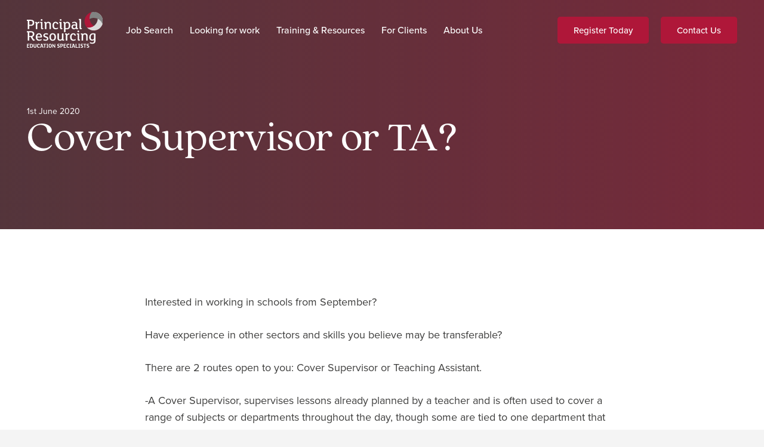

--- FILE ---
content_type: text/html; charset=UTF-8
request_url: https://www.principalresourcing.co.uk/news/cover-supervisor-or-ta/
body_size: 19904
content:

<!DOCTYPE HTML>
<html lang="en-US">
<head>
	<meta charset="UTF-8">
	<meta name='robots' content='index, follow, max-image-preview:large, max-snippet:-1, max-video-preview:-1' />
	<style>img:is([sizes="auto" i], [sizes^="auto," i]) { contain-intrinsic-size: 3000px 1500px }</style>
	
<!-- Google Tag Manager for WordPress by gtm4wp.com -->
<script data-cfasync="false" data-pagespeed-no-defer>
	var gtm4wp_datalayer_name = "dataLayer";
	var dataLayer = dataLayer || [];
</script>
<!-- End Google Tag Manager for WordPress by gtm4wp.com -->
	<!-- This site is optimized with the Yoast SEO plugin v20.3 - https://yoast.com/wordpress/plugins/seo/ -->
	<title>Cover Supervisor or TA? - Principal Resourcing</title>
	<link rel="canonical" href="https://www.principalresourcing.co.uk/news/cover-supervisor-or-ta/" />
	<meta property="og:locale" content="en_US" />
	<meta property="og:type" content="article" />
	<meta property="og:title" content="Cover Supervisor or TA? - Principal Resourcing" />
	<meta property="og:description" content="Interested in working in schools from September? Have experience in other sectors and skills you believe may be transferable? There..." />
	<meta property="og:url" content="https://www.principalresourcing.co.uk/news/cover-supervisor-or-ta/" />
	<meta property="og:site_name" content="Principal Resourcing" />
	<meta property="article:published_time" content="2020-06-01T19:05:13+00:00" />
	<meta name="author" content="Hull" />
	<meta name="twitter:card" content="summary_large_image" />
	<meta name="twitter:label1" content="Written by" />
	<meta name="twitter:data1" content="Hull" />
	<meta name="twitter:label2" content="Est. reading time" />
	<meta name="twitter:data2" content="1 minute" />
	<script type="application/ld+json" class="yoast-schema-graph">{"@context":"https://schema.org","@graph":[{"@type":"Article","@id":"https://www.principalresourcing.co.uk/cover-supervisor-or-ta/#article","isPartOf":{"@id":"https://www.principalresourcing.co.uk/cover-supervisor-or-ta/"},"author":{"name":"Hull","@id":"https://www.principalresourcing.co.uk/#/schema/person/838ce9579b9d8198ac13ee7c70683a00"},"headline":"Cover Supervisor or TA?","datePublished":"2020-06-01T19:05:13+00:00","dateModified":"2020-06-01T19:05:13+00:00","mainEntityOfPage":{"@id":"https://www.principalresourcing.co.uk/cover-supervisor-or-ta/"},"wordCount":173,"commentCount":0,"publisher":{"@id":"https://www.principalresourcing.co.uk/#organization"},"image":{"@id":"https://www.principalresourcing.co.uk/cover-supervisor-or-ta/#primaryimage"},"thumbnailUrl":"","articleSection":["Candidate news &amp; CPD updates","Principal News"],"inLanguage":"en-US","potentialAction":[{"@type":"CommentAction","name":"Comment","target":["https://www.principalresourcing.co.uk/cover-supervisor-or-ta/#respond"]}]},{"@type":"WebPage","@id":"https://www.principalresourcing.co.uk/cover-supervisor-or-ta/","url":"https://www.principalresourcing.co.uk/cover-supervisor-or-ta/","name":"Cover Supervisor or TA? - Principal Resourcing","isPartOf":{"@id":"https://www.principalresourcing.co.uk/#website"},"primaryImageOfPage":{"@id":"https://www.principalresourcing.co.uk/cover-supervisor-or-ta/#primaryimage"},"image":{"@id":"https://www.principalresourcing.co.uk/cover-supervisor-or-ta/#primaryimage"},"thumbnailUrl":"","datePublished":"2020-06-01T19:05:13+00:00","dateModified":"2020-06-01T19:05:13+00:00","breadcrumb":{"@id":"https://www.principalresourcing.co.uk/cover-supervisor-or-ta/#breadcrumb"},"inLanguage":"en-US","potentialAction":[{"@type":"ReadAction","target":["https://www.principalresourcing.co.uk/cover-supervisor-or-ta/"]}]},{"@type":"ImageObject","inLanguage":"en-US","@id":"https://www.principalresourcing.co.uk/cover-supervisor-or-ta/#primaryimage","url":"","contentUrl":""},{"@type":"BreadcrumbList","@id":"https://www.principalresourcing.co.uk/cover-supervisor-or-ta/#breadcrumb","itemListElement":[{"@type":"ListItem","position":1,"name":"Home","item":"https://www.principalresourcing.co.uk/"},{"@type":"ListItem","position":2,"name":"Cover Supervisor or TA?"}]},{"@type":"WebSite","@id":"https://www.principalresourcing.co.uk/#website","url":"https://www.principalresourcing.co.uk/","name":"Principal Resourcing","description":"Principal Resourcing","publisher":{"@id":"https://www.principalresourcing.co.uk/#organization"},"potentialAction":[{"@type":"SearchAction","target":{"@type":"EntryPoint","urlTemplate":"https://www.principalresourcing.co.uk/?s={search_term_string}"},"query-input":"required name=search_term_string"}],"inLanguage":"en-US"},{"@type":"Organization","@id":"https://www.principalresourcing.co.uk/#organization","name":"Principal Resourcing","url":"https://www.principalresourcing.co.uk/","logo":{"@type":"ImageObject","inLanguage":"en-US","@id":"https://www.principalresourcing.co.uk/#/schema/logo/image/","url":"https://www.principalresourcing.co.uk/wp-content/uploads/2022/08/Dark-logo.svg","contentUrl":"https://www.principalresourcing.co.uk/wp-content/uploads/2022/08/Dark-logo.svg","width":"1024","height":"1024","caption":"Principal Resourcing"},"image":{"@id":"https://www.principalresourcing.co.uk/#/schema/logo/image/"}},{"@type":"Person","@id":"https://www.principalresourcing.co.uk/#/schema/person/838ce9579b9d8198ac13ee7c70683a00","name":"Hull","image":{"@type":"ImageObject","inLanguage":"en-US","@id":"https://www.principalresourcing.co.uk/#/schema/person/image/","url":"https://secure.gravatar.com/avatar/8c3697f0f53ea860177edcdd8b250724?s=96&d=mm&r=g","contentUrl":"https://secure.gravatar.com/avatar/8c3697f0f53ea860177edcdd8b250724?s=96&d=mm&r=g","caption":"Hull"}}]}</script>
	<!-- / Yoast SEO plugin. -->


<script type='application/javascript'>console.log('PixelYourSite Free version 9.3.3');</script>
<link rel='dns-prefetch' href='//cdnjs.cloudflare.com' />
<link rel="alternate" type="application/rss+xml" title="Principal Resourcing &raquo; Feed" href="https://www.principalresourcing.co.uk/feed/" />
<link rel="alternate" type="application/rss+xml" title="Principal Resourcing &raquo; Comments Feed" href="https://www.principalresourcing.co.uk/comments/feed/" />
<link rel="alternate" type="application/rss+xml" title="Principal Resourcing &raquo; Cover Supervisor or TA? Comments Feed" href="https://www.principalresourcing.co.uk/news/cover-supervisor-or-ta/feed/" />
<meta name="viewport" content="width=device-width, initial-scale=1">
<meta name="SKYPE_TOOLBAR" content="SKYPE_TOOLBAR_PARSER_COMPATIBLE">
<meta name="theme-color" content="#f4f4f4">
<meta property="og:title" content="Cover Supervisor or TA? - Principal Resourcing">
<meta property="og:url" content="https://www.principalresourcing.co.uk/news/cover-supervisor-or-ta/">
<meta property="og:locale" content="en_US">
<meta property="og:site_name" content="Principal Resourcing">
<meta property="og:type" content="article">
<script>
window._wpemojiSettings = {"baseUrl":"https:\/\/s.w.org\/images\/core\/emoji\/15.0.3\/72x72\/","ext":".png","svgUrl":"https:\/\/s.w.org\/images\/core\/emoji\/15.0.3\/svg\/","svgExt":".svg","source":{"concatemoji":"https:\/\/www.principalresourcing.co.uk\/wp-includes\/js\/wp-emoji-release.min.js?ver=6.7.1"}};
/*! This file is auto-generated */
!function(i,n){var o,s,e;function c(e){try{var t={supportTests:e,timestamp:(new Date).valueOf()};sessionStorage.setItem(o,JSON.stringify(t))}catch(e){}}function p(e,t,n){e.clearRect(0,0,e.canvas.width,e.canvas.height),e.fillText(t,0,0);var t=new Uint32Array(e.getImageData(0,0,e.canvas.width,e.canvas.height).data),r=(e.clearRect(0,0,e.canvas.width,e.canvas.height),e.fillText(n,0,0),new Uint32Array(e.getImageData(0,0,e.canvas.width,e.canvas.height).data));return t.every(function(e,t){return e===r[t]})}function u(e,t,n){switch(t){case"flag":return n(e,"\ud83c\udff3\ufe0f\u200d\u26a7\ufe0f","\ud83c\udff3\ufe0f\u200b\u26a7\ufe0f")?!1:!n(e,"\ud83c\uddfa\ud83c\uddf3","\ud83c\uddfa\u200b\ud83c\uddf3")&&!n(e,"\ud83c\udff4\udb40\udc67\udb40\udc62\udb40\udc65\udb40\udc6e\udb40\udc67\udb40\udc7f","\ud83c\udff4\u200b\udb40\udc67\u200b\udb40\udc62\u200b\udb40\udc65\u200b\udb40\udc6e\u200b\udb40\udc67\u200b\udb40\udc7f");case"emoji":return!n(e,"\ud83d\udc26\u200d\u2b1b","\ud83d\udc26\u200b\u2b1b")}return!1}function f(e,t,n){var r="undefined"!=typeof WorkerGlobalScope&&self instanceof WorkerGlobalScope?new OffscreenCanvas(300,150):i.createElement("canvas"),a=r.getContext("2d",{willReadFrequently:!0}),o=(a.textBaseline="top",a.font="600 32px Arial",{});return e.forEach(function(e){o[e]=t(a,e,n)}),o}function t(e){var t=i.createElement("script");t.src=e,t.defer=!0,i.head.appendChild(t)}"undefined"!=typeof Promise&&(o="wpEmojiSettingsSupports",s=["flag","emoji"],n.supports={everything:!0,everythingExceptFlag:!0},e=new Promise(function(e){i.addEventListener("DOMContentLoaded",e,{once:!0})}),new Promise(function(t){var n=function(){try{var e=JSON.parse(sessionStorage.getItem(o));if("object"==typeof e&&"number"==typeof e.timestamp&&(new Date).valueOf()<e.timestamp+604800&&"object"==typeof e.supportTests)return e.supportTests}catch(e){}return null}();if(!n){if("undefined"!=typeof Worker&&"undefined"!=typeof OffscreenCanvas&&"undefined"!=typeof URL&&URL.createObjectURL&&"undefined"!=typeof Blob)try{var e="postMessage("+f.toString()+"("+[JSON.stringify(s),u.toString(),p.toString()].join(",")+"));",r=new Blob([e],{type:"text/javascript"}),a=new Worker(URL.createObjectURL(r),{name:"wpTestEmojiSupports"});return void(a.onmessage=function(e){c(n=e.data),a.terminate(),t(n)})}catch(e){}c(n=f(s,u,p))}t(n)}).then(function(e){for(var t in e)n.supports[t]=e[t],n.supports.everything=n.supports.everything&&n.supports[t],"flag"!==t&&(n.supports.everythingExceptFlag=n.supports.everythingExceptFlag&&n.supports[t]);n.supports.everythingExceptFlag=n.supports.everythingExceptFlag&&!n.supports.flag,n.DOMReady=!1,n.readyCallback=function(){n.DOMReady=!0}}).then(function(){return e}).then(function(){var e;n.supports.everything||(n.readyCallback(),(e=n.source||{}).concatemoji?t(e.concatemoji):e.wpemoji&&e.twemoji&&(t(e.twemoji),t(e.wpemoji)))}))}((window,document),window._wpemojiSettings);
</script>
<link rel='stylesheet' id='formidable-css' href='https://www.principalresourcing.co.uk/wp-content/plugins/formidable/css/formidableforms.css?ver=922532' media='all' />
<style id='wp-emoji-styles-inline-css'>

	img.wp-smiley, img.emoji {
		display: inline !important;
		border: none !important;
		box-shadow: none !important;
		height: 1em !important;
		width: 1em !important;
		margin: 0 0.07em !important;
		vertical-align: -0.1em !important;
		background: none !important;
		padding: 0 !important;
	}
</style>
<style id='classic-theme-styles-inline-css'>
/*! This file is auto-generated */
.wp-block-button__link{color:#fff;background-color:#32373c;border-radius:9999px;box-shadow:none;text-decoration:none;padding:calc(.667em + 2px) calc(1.333em + 2px);font-size:1.125em}.wp-block-file__button{background:#32373c;color:#fff;text-decoration:none}
</style>
<link rel='stylesheet' id='awsm-jobs-general-css' href='https://www.principalresourcing.co.uk/wp-content/plugins/wp-job-openings/assets/css/general.min.css?ver=3.5.0' media='all' />
<link rel='stylesheet' id='awsm-jobs-style-css' href='https://www.principalresourcing.co.uk/wp-content/plugins/wp-job-openings/assets/css/style.min.css?ver=3.5.0' media='all' />
<link rel='stylesheet' id='custom-style-css' href='https://www.principalresourcing.co.uk/wp-content/themes/Impreza/style.css?ver=6.7.1' media='all' />
<link rel='stylesheet' id='slick-css-css' href='https://cdnjs.cloudflare.com/ajax/libs/slick-carousel/1.8.1/slick.min.css?ver=1.8.1' media='all' />
<link rel='stylesheet' id='slick-theme-css-css' href='https://cdnjs.cloudflare.com/ajax/libs/slick-carousel/1.8.1/slick-theme.min.css?ver=1.8.1' media='all' />
<link rel='stylesheet' id='job-slider-styles-css' href='https://www.principalresourcing.co.uk/wp-content/themes/Impreza/css/job-slider.css?ver=1.0' media='all' />
<link rel='stylesheet' id='job-listing-styles-css' href='https://www.principalresourcing.co.uk/wp-content/themes/Impreza/css/job-listing.css?ver=1.0' media='all' />
<link rel='stylesheet' id='us-style-css' href='https://www.principalresourcing.co.uk/wp-content/themes/Impreza/css/style.min.css?ver=8.12' media='all' />
<link rel='stylesheet' id='awsm-job-pro-flatpickr-css' href='https://www.principalresourcing.co.uk/wp-content/plugins/pro-pack-for-wp-job-openings/assets/css/flatpickr.min.css?ver=4.6.9' media='all' />
<link rel='stylesheet' id='awsm-job-pro-country-select-css' href='https://www.principalresourcing.co.uk/wp-content/plugins/pro-pack-for-wp-job-openings/assets/css/intlTelInput.min.css?ver=17.0.16' media='all' />
<link rel='stylesheet' id='awsm-job-pro-style-css' href='https://www.principalresourcing.co.uk/wp-content/plugins/pro-pack-for-wp-job-openings/assets/css/style.min.css?ver=3.4.0' media='all' />
<link rel='stylesheet' id='learnpress-widgets-css' href='https://www.principalresourcing.co.uk/wp-content/plugins/learnpress/assets/css/widgets.min.css?ver=4.2.2.2' media='all' />
<script src="https://www.principalresourcing.co.uk/wp-includes/js/jquery/jquery.min.js?ver=3.7.1" id="jquery-core-js"></script>
<script src="https://www.principalresourcing.co.uk/wp-content/plugins/pixelyoursite/dist/scripts/jquery.bind-first-0.2.3.min.js?ver=6.7.1" id="jquery-bind-first-js"></script>
<script src="https://www.principalresourcing.co.uk/wp-content/plugins/pixelyoursite/dist/scripts/js.cookie-2.1.3.min.js?ver=2.1.3" id="js-cookie-js"></script>
<script id="pys-js-extra">
var pysOptions = {"staticEvents":{"facebook":{"init_event":[{"delay":0,"type":"static","name":"PageView","pixelIds":["1346849679596970"],"eventID":"2e95fa5e-3b79-439b-96f2-4f2680509b0d","params":{"post_category":"Candidate news & CPD updates, Principal News","page_title":"Cover Supervisor or TA?","post_type":"post","post_id":29145,"plugin":"PixelYourSite","user_role":"guest","event_url":"www.principalresourcing.co.uk\/news\/cover-supervisor-or-ta\/"},"e_id":"init_event","ids":[],"hasTimeWindow":false,"timeWindow":0,"woo_order":"","edd_order":""}]}},"dynamicEvents":[],"triggerEvents":[],"triggerEventTypes":[],"facebook":{"pixelIds":["1346849679596970"],"advancedMatching":[],"removeMetadata":false,"contentParams":{"post_type":"post","post_id":29145,"content_name":"Cover Supervisor or TA?","categories":"Candidate news & CPD updates, Principal News","tags":""},"commentEventEnabled":true,"wooVariableAsSimple":false,"downloadEnabled":true,"formEventEnabled":true,"ajaxForServerEvent":true,"serverApiEnabled":true,"wooCRSendFromServer":false},"ga":{"trackingIds":["G-HJ8HPKKD8Q"],"enhanceLinkAttr":false,"anonimizeIP":false,"commentEventEnabled":true,"commentEventNonInteractive":false,"downloadEnabled":true,"downloadEventNonInteractive":false,"formEventEnabled":true,"crossDomainEnabled":false,"crossDomainAcceptIncoming":false,"crossDomainDomains":[],"isDebugEnabled":[false],"disableAdvertisingFeatures":false,"disableAdvertisingPersonalization":false,"wooVariableAsSimple":false},"debug":"","siteUrl":"https:\/\/www.principalresourcing.co.uk","ajaxUrl":"https:\/\/www.principalresourcing.co.uk\/wp-admin\/admin-ajax.php","ajax_event":"90b9892ee1","enable_remove_download_url_param":"1","cookie_duration":"7","last_visit_duration":"60","enable_success_send_form":"","gdpr":{"ajax_enabled":false,"all_disabled_by_api":false,"facebook_disabled_by_api":false,"analytics_disabled_by_api":false,"google_ads_disabled_by_api":false,"pinterest_disabled_by_api":false,"bing_disabled_by_api":false,"facebook_prior_consent_enabled":true,"analytics_prior_consent_enabled":true,"google_ads_prior_consent_enabled":null,"pinterest_prior_consent_enabled":true,"bing_prior_consent_enabled":true,"cookiebot_integration_enabled":false,"cookiebot_facebook_consent_category":"marketing","cookiebot_analytics_consent_category":"statistics","cookiebot_google_ads_consent_category":null,"cookiebot_pinterest_consent_category":"marketing","cookiebot_bing_consent_category":"marketing","consent_magic_integration_enabled":false,"real_cookie_banner_integration_enabled":false,"cookie_notice_integration_enabled":false,"cookie_law_info_integration_enabled":false},"woo":{"enabled":false},"edd":{"enabled":false}};
</script>
<script src="https://www.principalresourcing.co.uk/wp-content/plugins/pixelyoursite/dist/scripts/public.js?ver=9.3.3" id="pys-js"></script>
<link rel="https://api.w.org/" href="https://www.principalresourcing.co.uk/wp-json/" /><link rel="alternate" title="JSON" type="application/json" href="https://www.principalresourcing.co.uk/wp-json/wp/v2/posts/29145" /><link rel="EditURI" type="application/rsd+xml" title="RSD" href="https://www.principalresourcing.co.uk/xmlrpc.php?rsd" />
<meta name="generator" content="WordPress 6.7.1" />
<link rel='shortlink' href='https://www.principalresourcing.co.uk/?p=29145' />
<link rel="alternate" title="oEmbed (JSON)" type="application/json+oembed" href="https://www.principalresourcing.co.uk/wp-json/oembed/1.0/embed?url=https%3A%2F%2Fwww.principalresourcing.co.uk%2Fnews%2Fcover-supervisor-or-ta%2F" />
<link rel="alternate" title="oEmbed (XML)" type="text/xml+oembed" href="https://www.principalresourcing.co.uk/wp-json/oembed/1.0/embed?url=https%3A%2F%2Fwww.principalresourcing.co.uk%2Fnews%2Fcover-supervisor-or-ta%2F&#038;format=xml" />

		<style id="learn-press-custom-css">
			:root {
				--lp-primary-color: #af1739;
				--lp-secondary-color: #3d3d3c;
			}
		</style>

		    <!-- Google Tag Manager -->
	<script>(function(w,d,s,l,i){w[l]=w[l]||[];w[l].push({'gtm.start':
	new Date().getTime(),event:'gtm.js'});var f=d.getElementsByTagName(s)[0],
	j=d.createElement(s),dl=l!='dataLayer'?'&l='+l:'';j.async=true;j.src=
	'https://www.googletagmanager.com/gtm.js?id='+i+dl;f.parentNode.insertBefore(j,f);
	})(window,document,'script','dataLayer','GTM-TWHXLR9P');</script>
    <!-- End Google Tag Manager -->

    <!-- Hotjar Tracking Code for Principal Resourcing -->
	<script>
	(function(h,o,t,j,a,r){
	h.hj=h.hj||function(){(h.hj.q=h.hj.q||[]).push(arguments)};
	h._hjSettings={hjid:3596266,hjsv:6};
	a=o.getElementsByTagName('head')[0];
	r=o.createElement('script');r.async=1;
	r.src=t+h._hjSettings.hjid+j+h._hjSettings.hjsv;
	a.appendChild(r);
	})(window,document,'https://static.hotjar.com/c/hotjar-','.js?sv=&#39;);
	</script>
    <script type="text/javascript">document.documentElement.className += " js";</script>

<!-- Google Tag Manager for WordPress by gtm4wp.com -->
<!-- GTM Container placement set to automatic -->
<script data-cfasync="false" data-pagespeed-no-defer type="text/javascript">
	var dataLayer_content = {"pagePostType":"post","pagePostType2":"single-post","pageCategory":["candidate-cpd-registrations-days","latest-news"],"pagePostAuthor":"Hull"};
	dataLayer.push( dataLayer_content );
</script>
<script data-cfasync="false">
(function(w,d,s,l,i){w[l]=w[l]||[];w[l].push({'gtm.start':
new Date().getTime(),event:'gtm.js'});var f=d.getElementsByTagName(s)[0],
j=d.createElement(s),dl=l!='dataLayer'?'&l='+l:'';j.async=true;j.src=
'//www.googletagmanager.com/gtm.'+'js?id='+i+dl;f.parentNode.insertBefore(j,f);
})(window,document,'script','dataLayer','GTM-PWVMDWG');
</script>
<!-- End Google Tag Manager -->
<!-- End Google Tag Manager for WordPress by gtm4wp.com -->		<script>
			if ( ! /Android|webOS|iPhone|iPad|iPod|BlackBerry|IEMobile|Opera Mini/i.test( navigator.userAgent ) ) {
				var root = document.getElementsByTagName( 'html' )[ 0 ]
				root.className += " no-touch";
			}
		</script>
		<meta name="generator" content="Powered by WPBakery Page Builder - drag and drop page builder for WordPress."/>
<link rel="icon" href="https://www.principalresourcing.co.uk/wp-content/uploads/2022/09/Siteicon-98x98.png" sizes="32x32" />
<link rel="icon" href="https://www.principalresourcing.co.uk/wp-content/uploads/2022/09/Siteicon-300x300.png" sizes="192x192" />
<link rel="apple-touch-icon" href="https://www.principalresourcing.co.uk/wp-content/uploads/2022/09/Siteicon-300x300.png" />
<meta name="msapplication-TileImage" content="https://www.principalresourcing.co.uk/wp-content/uploads/2022/09/Siteicon-300x300.png" />

<!-- BEGIN Typekit Fonts for WordPress -->
<link rel="stylesheet" href="https://use.typekit.net/hkl7ggs.css">
<style type="text/css">
body {
font-family: proxima-nova, sans-serif !important;
font-weight: 400;
font-style: normal;
}

.us-btn-style_1,.l-subheader-cell .w-nav,.us-btn-style_2,.w-nav,.w-btn.us-btn-style_3.usg_btn_1.icon_atright {
font-family: proxima-nova,sans-serif !important;
font-weight: 500 !important;
font-style: medium;
}

.us-btn-style_3 {
font-family: proxima-nova,sans-serif !important;
font-weight: 300 !important;
font-style: normal;
}

h1,h2,h3,h4,h5,h6,.w-filter-item-title {
font-family: quincy-cf,serif !important;
font-weight: 400;
font-style: normal;
}</style>

<!-- END Typekit Fonts for WordPress -->

		<style id="wp-custom-css">
			.headingDashed h2 {
    color: #000 !important;
}
.headingDashed .w-separator-h::before {
    border-color: #af1739;
}
.headingDashed .w-separator-h::after {
    border-color: #af1739;
}

.customImagePadding img {
    position: relative;
    top: 7px;
}
div#field_s65tz_label {
    display: none;
}
div#field_s65tz2_label {
    display: none;
}
.formImageColumn {
    justify-content: end;
}
.homePageContactFormSection {
    background-position: right 0px bottom 0px !important;
}
ul.relatedPost li {
    list-style: none;
    background-color: #fff;
    box-shadow: 3px 4px 5px 1px #00000033;
    border-radius: 2px;
    padding: 35px 35px 15px;
    width: 30%;
	margin-bottom: 0px;
}
ul.relatedPost {
    margin-left: 0px;
    display: flex;
    justify-content: space-between;
}
span.relatedJobDate {
    font-size: 16px;
    color: #030303;
    margin-left: 10px;
}

span.relatedJobTitle {
    font-size: 22px;
    color: #030303;
    font-weight: 600;
    margin-bottom: 15px;
    display: block;
}
a.relatedJobRedMOre {
    display: block;
    text-align: right;
    margin-top: 15px;
}
@media (min-width: 899px){
.lookingforstartcolumn {
    border-top-left-radius: 10px;
    border-bottom-left-radius: 10px;
}
.formColumn {
    border-top-right-radius: 10px;
    border-bottom-right-radius: 10px;
}
}
@media (max-width: 900px){
	.lookingforstartcolumn {
    border-top-left-radius: 10px;
    border-top-right-radius: 10px;
}
	.formColumn {
    border-bottom-right-radius: 10px;
    border-bottom-left-radius: 10px;
}
}

@media (max-width: 768px){
	ul.relatedPost {
    display: block;
}
ul.relatedPost li {
    width: 100%;
	    margin-bottom: 20px;
}
}		</style>
		<noscript><style> .wpb_animate_when_almost_visible { opacity: 1; }</style></noscript>		<style id="us-icon-fonts">@font-face{font-display:block;font-style:normal;font-family:"fontawesome";font-weight:900;src:url("https://www.principalresourcing.co.uk/wp-content/themes/Impreza/fonts/fa-solid-900.woff2?ver=8.12") format("woff2"),url("https://www.principalresourcing.co.uk/wp-content/themes/Impreza/fonts/fa-solid-900.woff?ver=8.12") format("woff")}.fas{font-family:"fontawesome";font-weight:900}@font-face{font-display:block;font-style:normal;font-family:"fontawesome";font-weight:400;src:url("https://www.principalresourcing.co.uk/wp-content/themes/Impreza/fonts/fa-regular-400.woff2?ver=8.12") format("woff2"),url("https://www.principalresourcing.co.uk/wp-content/themes/Impreza/fonts/fa-regular-400.woff?ver=8.12") format("woff")}.far{font-family:"fontawesome";font-weight:400}@font-face{font-display:block;font-style:normal;font-family:"fontawesome";font-weight:300;src:url("https://www.principalresourcing.co.uk/wp-content/themes/Impreza/fonts/fa-light-300.woff2?ver=8.12") format("woff2"),url("https://www.principalresourcing.co.uk/wp-content/themes/Impreza/fonts/fa-light-300.woff?ver=8.12") format("woff")}.fal{font-family:"fontawesome";font-weight:300}@font-face{font-display:block;font-style:normal;font-family:"Font Awesome 5 Duotone";font-weight:900;src:url("https://www.principalresourcing.co.uk/wp-content/themes/Impreza/fonts/fa-duotone-900.woff2?ver=8.12") format("woff2"),url("https://www.principalresourcing.co.uk/wp-content/themes/Impreza/fonts/fa-duotone-900.woff?ver=8.12") format("woff")}.fad{font-family:"Font Awesome 5 Duotone";font-weight:900}.fad{position:relative}.fad:before{position:absolute}.fad:after{opacity:0.4}@font-face{font-display:block;font-style:normal;font-family:"Font Awesome 5 Brands";font-weight:400;src:url("https://www.principalresourcing.co.uk/wp-content/themes/Impreza/fonts/fa-brands-400.woff2?ver=8.12") format("woff2"),url("https://www.principalresourcing.co.uk/wp-content/themes/Impreza/fonts/fa-brands-400.woff?ver=8.12") format("woff")}.fab{font-family:"Font Awesome 5 Brands";font-weight:400}@font-face{font-display:block;font-style:normal;font-family:"Material Icons";font-weight:400;src:url("https://www.principalresourcing.co.uk/wp-content/themes/Impreza/fonts/material-icons.woff2?ver=8.12") format("woff2"),url("https://www.principalresourcing.co.uk/wp-content/themes/Impreza/fonts/material-icons.woff?ver=8.12") format("woff")}.material-icons{font-family:"Material Icons";font-weight:400}</style>
				<style id="us-theme-options-css">:root{--color-header-middle-bg:#fff;--color-header-middle-bg-grad:#fff;--color-header-middle-text:#3D3D3C;--color-header-middle-text-hover:#AF1739;--color-header-transparent-text:#fff;--color-header-transparent-text-hover:#fff;--color-chrome-toolbar:#f4f4f4;--color-chrome-toolbar-grad:#f4f4f4;--color-header-top-bg:#ffffff;--color-header-top-bg-grad:#ffffff;--color-header-top-text:#3D3D3C;--color-header-top-text-hover:#AF1739;--color-header-top-transparent-text:#ffffff;--color-header-top-transparent-text-hover:#fff;--color-content-bg:#fff;--color-content-bg-grad:#fff;--color-content-bg-alt:#F4F4F4;--color-content-bg-alt-grad:#F4F4F4;--color-content-border:#3D3D3C;--color-content-heading:#3D3D3C;--color-content-heading-grad:#3D3D3C;--color-content-text:#3D3D3C;--color-content-link:#AF1739;--color-content-link-hover:#AF1739;--color-content-primary:#AF1739;--color-content-primary-grad:#AF1739;--color-content-secondary:#F4F4F4;--color-content-secondary-grad:#F4F4F4;--color-content-faded:#3D3D3C;--color-alt-content-bg:#ffffff;--color-alt-content-bg-grad:#ffffff;--color-alt-content-bg-alt:#F4F4F4;--color-alt-content-bg-alt-grad:#F4F4F4;--color-alt-content-border:#3D3D3C;--color-alt-content-heading:#3D3D3C;--color-alt-content-heading-grad:#3D3D3C;--color-alt-content-text:#3D3D3C;--color-alt-content-link:#AF1739;--color-alt-content-link-hover:#AF1739;--color-alt-content-primary:#AF1739;--color-alt-content-primary-grad:#AF1739;--color-alt-content-secondary:#F4F4F4;--color-alt-content-secondary-grad:#F4F4F4;--color-alt-content-faded:#3D3D3C;--color-footer-bg:#ffffff;--color-footer-bg-grad:#ffffff;--color-footer-bg-alt:#f4f4f4;--color-footer-bg-alt-grad:#f4f4f4;--color-footer-border:#f4f4f4;--color-footer-heading:#3D3D3C;--color-footer-heading-grad:#3D3D3C;--color-footer-text:#3D3D3C;--color-footer-link:#3D3D3C;--color-footer-link-hover:#AF1739;--color-subfooter-bg:#ffffff;--color-subfooter-bg-grad:#ffffff;--color-subfooter-bg-alt:#f4f4f4;--color-subfooter-bg-alt-grad:#f4f4f4;--color-subfooter-border:#f4f4f4;--color-subfooter-heading:#3D3D3C;--color-subfooter-heading-grad:#3D3D3C;--color-subfooter-text:#3D3D3C;--color-subfooter-link:#3D3D3C;--color-subfooter-link-hover:#AF1739;--color-content-primary-faded:rgba(175,23,57,0.15);--box-shadow:0 5px 15px rgba(0,0,0,.15);--box-shadow-up:0 -5px 15px rgba(0,0,0,.15);--site-content-width:1500px;--inputs-font-size:15px;--inputs-height:40px;--inputs-padding:1rem;--inputs-border-width:1px;--inputs-text-color:#3D3D3C;--font-body:"",sans-serif}html,.l-header .widget,.menu-item-object-us_page_block{font-family:var(--font-body);font-size:18px;line-height:28px}h1{font-family:var(--font-h1);font-weight:400;font-size:70px;line-height:70px;letter-spacing:0;margin-bottom:0.6em}h2{font-family:var(--font-h2);font-weight:400;font-size:45px;line-height:45px;letter-spacing:0;margin-bottom:0.6em}h3{font-family:var(--font-h3);font-weight:400;font-size:30px;line-height:30px;letter-spacing:0;margin-bottom:0.6em}.widgettitle,h4{font-family:var(--font-h4);font-weight:400;font-size:25px;line-height:25px;letter-spacing:0;margin-bottom:0.6em}h5{font-family:var(--font-h5);font-weight:400;font-size:max( 1.1rem,1.1vw );line-height:1.2;letter-spacing:0;margin-bottom:0.6em}h6{font-family:var(--font-h6);font-weight:400;font-size:max( 1rem,1vw );line-height:1.2;letter-spacing:0;margin-bottom:0.6em}@media (max-width:899px){html{font-size:16px;line-height:26px}h1{font-size:45px}h1.vc_custom_heading:not([class*="us_custom_"]){font-size:45px!important}h2{font-size:35px}h2.vc_custom_heading:not([class*="us_custom_"]){font-size:35px!important}h3{font-size:25px}h3.vc_custom_heading:not([class*="us_custom_"]){font-size:25px!important}}body{background:var(--color-content-bg-alt)}.l-canvas.type_boxed,.l-canvas.type_boxed .l-subheader,.l-canvas.type_boxed~.l-footer{max-width:1300px}.l-subheader-h,.l-section-h,.l-main .aligncenter,.w-tabs-section-content-h{max-width:1500px}.post-password-form{max-width:calc(1500px + 5rem)}@media (max-width:1590px){.l-main .aligncenter{max-width:calc(100vw - 5rem)}}@media (min-width:1369px){body.usb_preview .hide_on_default{opacity:0.25!important}.vc_hidden-lg,body:not(.usb_preview) .hide_on_default{display:none!important}.default_align_left{text-align:left}.default_align_right{text-align:right}.default_align_center{text-align:center}.default_align_justify>.w-btn{width:100%}}@media (min-width:1025px) and (max-width:1368px){body.usb_preview .hide_on_laptops{opacity:0.25!important}.vc_hidden-md,body:not(.usb_preview) .hide_on_laptops{display:none!important}.laptops_align_left{text-align:left}.laptops_align_right{text-align:right}.laptops_align_center{text-align:center}.laptops_align_justify>.w-btn{width:100%}}@media (min-width:900px) and (max-width:1024px){body.usb_preview .hide_on_tablets{opacity:0.25!important}.vc_hidden-sm,body:not(.usb_preview) .hide_on_tablets{display:none!important}.tablets_align_left{text-align:left}.tablets_align_right{text-align:right}.tablets_align_center{text-align:center}.tablets_align_justify>.w-btn{width:100%}}@media (max-width:899px){body.usb_preview .hide_on_mobiles{opacity:0.25!important}.vc_hidden-xs,body:not(.usb_preview) .hide_on_mobiles{display:none!important}.mobiles_align_left{text-align:left}.mobiles_align_right{text-align:right}.mobiles_align_center{text-align:center}.mobiles_align_justify>.w-btn{width:100%}}@media (max-width:1368px){.g-cols.laptops-cols_1{grid-template-columns:100%}.g-cols.laptops-cols_1.reversed>div:last-of-type{order:-1}.g-cols.laptops-cols_2{grid-template-columns:repeat(2,1fr)}.g-cols.laptops-cols_3{grid-template-columns:repeat(3,1fr)}.g-cols.laptops-cols_4{grid-template-columns:repeat(4,1fr)}.g-cols.laptops-cols_5{grid-template-columns:repeat(5,1fr)}.g-cols.laptops-cols_6{grid-template-columns:repeat(6,1fr)}.g-cols.laptops-cols_1-2{grid-template-columns:1fr 2fr}.g-cols.laptops-cols_2-1{grid-template-columns:2fr 1fr}.g-cols.laptops-cols_2-3{grid-template-columns:2fr 3fr}.g-cols.laptops-cols_3-2{grid-template-columns:3fr 2fr}.g-cols.laptops-cols_1-3{grid-template-columns:1fr 3fr}.g-cols.laptops-cols_3-1{grid-template-columns:3fr 1fr}.g-cols.laptops-cols_1-4{grid-template-columns:1fr 4fr}.g-cols.laptops-cols_4-1{grid-template-columns:4fr 1fr}.g-cols.laptops-cols_1-5{grid-template-columns:1fr 5fr}.g-cols.laptops-cols_5-1{grid-template-columns:5fr 1fr}.g-cols.laptops-cols_1-2-1{grid-template-columns:1fr 2fr 1fr}.g-cols.laptops-cols_1-3-1{grid-template-columns:1fr 3fr 1fr}.g-cols.laptops-cols_1-4-1{grid-template-columns:1fr 4fr 1fr}}@media (max-width:1024px){.g-cols.tablets-cols_1{grid-template-columns:100%}.g-cols.tablets-cols_1.reversed>div:last-of-type{order:-1}.g-cols.tablets-cols_2{grid-template-columns:repeat(2,1fr)}.g-cols.tablets-cols_3{grid-template-columns:repeat(3,1fr)}.g-cols.tablets-cols_4{grid-template-columns:repeat(4,1fr)}.g-cols.tablets-cols_5{grid-template-columns:repeat(5,1fr)}.g-cols.tablets-cols_6{grid-template-columns:repeat(6,1fr)}.g-cols.tablets-cols_1-2{grid-template-columns:1fr 2fr}.g-cols.tablets-cols_2-1{grid-template-columns:2fr 1fr}.g-cols.tablets-cols_2-3{grid-template-columns:2fr 3fr}.g-cols.tablets-cols_3-2{grid-template-columns:3fr 2fr}.g-cols.tablets-cols_1-3{grid-template-columns:1fr 3fr}.g-cols.tablets-cols_3-1{grid-template-columns:3fr 1fr}.g-cols.tablets-cols_1-4{grid-template-columns:1fr 4fr}.g-cols.tablets-cols_4-1{grid-template-columns:4fr 1fr}.g-cols.tablets-cols_1-5{grid-template-columns:1fr 5fr}.g-cols.tablets-cols_5-1{grid-template-columns:5fr 1fr}.g-cols.tablets-cols_1-2-1{grid-template-columns:1fr 2fr 1fr}.g-cols.tablets-cols_1-3-1{grid-template-columns:1fr 3fr 1fr}.g-cols.tablets-cols_1-4-1{grid-template-columns:1fr 4fr 1fr}}@media (max-width:899px){.g-cols.mobiles-cols_1{grid-template-columns:100%}.g-cols.mobiles-cols_1.reversed>div:last-of-type{order:-1}.g-cols.mobiles-cols_2{grid-template-columns:repeat(2,1fr)}.g-cols.mobiles-cols_3{grid-template-columns:repeat(3,1fr)}.g-cols.mobiles-cols_4{grid-template-columns:repeat(4,1fr)}.g-cols.mobiles-cols_5{grid-template-columns:repeat(5,1fr)}.g-cols.mobiles-cols_6{grid-template-columns:repeat(6,1fr)}.g-cols.mobiles-cols_1-2{grid-template-columns:1fr 2fr}.g-cols.mobiles-cols_2-1{grid-template-columns:2fr 1fr}.g-cols.mobiles-cols_2-3{grid-template-columns:2fr 3fr}.g-cols.mobiles-cols_3-2{grid-template-columns:3fr 2fr}.g-cols.mobiles-cols_1-3{grid-template-columns:1fr 3fr}.g-cols.mobiles-cols_3-1{grid-template-columns:3fr 1fr}.g-cols.mobiles-cols_1-4{grid-template-columns:1fr 4fr}.g-cols.mobiles-cols_4-1{grid-template-columns:4fr 1fr}.g-cols.mobiles-cols_1-5{grid-template-columns:1fr 5fr}.g-cols.mobiles-cols_5-1{grid-template-columns:5fr 1fr}.g-cols.mobiles-cols_1-2-1{grid-template-columns:1fr 2fr 1fr}.g-cols.mobiles-cols_1-3-1{grid-template-columns:1fr 3fr 1fr}.g-cols.mobiles-cols_1-4-1{grid-template-columns:1fr 4fr 1fr}.g-cols:not([style*="grid-gap"]){grid-gap:1.5rem}}@media (max-width:699px){.l-canvas{overflow:hidden}.g-cols.stacking_default.reversed>div:last-of-type{order:-1}.g-cols.stacking_default.via_flex>div:not([class*="vc_col-xs"]){width:100%;margin:0 0 1.5rem}.g-cols.stacking_default.via_grid.mobiles-cols_1{grid-template-columns:100%}.g-cols.stacking_default.via_flex.type_boxes>div,.g-cols.stacking_default.via_flex.reversed>div:first-child,.g-cols.stacking_default.via_flex:not(.reversed)>div:last-child,.g-cols.stacking_default.via_flex>div.has_bg_color{margin-bottom:0}.g-cols.stacking_default.via_flex.type_default>.wpb_column.stretched{margin-left:-1rem;margin-right:-1rem}.g-cols.stacking_default.via_grid.mobiles-cols_1>.wpb_column.stretched,.g-cols.stacking_default.via_flex.type_boxes>.wpb_column.stretched{margin-left:-2.5rem;margin-right:-2.5rem;width:auto}.vc_column-inner.type_sticky>.wpb_wrapper,.vc_column_container.type_sticky>.vc_column-inner{top:0!important}}@media (min-width:700px){body:not(.rtl) .l-section.for_sidebar.at_left>div>.l-sidebar,.rtl .l-section.for_sidebar.at_right>div>.l-sidebar{order:-1}.vc_column_container.type_sticky>.vc_column-inner,.vc_column-inner.type_sticky>.wpb_wrapper{position:-webkit-sticky;position:sticky}.l-section.type_sticky{position:-webkit-sticky;position:sticky;top:0;z-index:11;transform:translateZ(0); transition:top 0.3s cubic-bezier(.78,.13,.15,.86) 0.1s}.header_hor .l-header.post_fixed.sticky_auto_hide{z-index:12}.admin-bar .l-section.type_sticky{top:32px}.l-section.type_sticky>.l-section-h{transition:padding-top 0.3s}.header_hor .l-header.pos_fixed:not(.down)~.l-main .l-section.type_sticky:not(:first-of-type){top:var(--header-sticky-height)}.admin-bar.header_hor .l-header.pos_fixed:not(.down)~.l-main .l-section.type_sticky:not(:first-of-type){top:calc( var(--header-sticky-height) + 32px )}.header_hor .l-header.pos_fixed.sticky:not(.down)~.l-main .l-section.type_sticky:first-of-type>.l-section-h{padding-top:var(--header-sticky-height)}.header_hor.headerinpos_bottom .l-header.pos_fixed.sticky:not(.down)~.l-main .l-section.type_sticky:first-of-type>.l-section-h{padding-bottom:var(--header-sticky-height)!important}}@media screen and (min-width:1590px){.g-cols.via_flex.type_default>.wpb_column.stretched:first-of-type{margin-left:calc( var(--site-content-width) / 2 + 0px / 2 + 1.5rem - 50vw)}.g-cols.via_flex.type_default>.wpb_column.stretched:last-of-type{margin-right:calc( var(--site-content-width) / 2 + 0px / 2 + 1.5rem - 50vw)}.l-main .alignfull, .w-separator.width_screen,.g-cols.via_grid>.wpb_column.stretched:first-of-type,.g-cols.via_flex.type_boxes>.wpb_column.stretched:first-of-type{margin-left:calc( var(--site-content-width) / 2 + 0px / 2 - 50vw )}.l-main .alignfull, .w-separator.width_screen,.g-cols.via_grid>.wpb_column.stretched:last-of-type,.g-cols.via_flex.type_boxes>.wpb_column.stretched:last-of-type{margin-right:calc( var(--site-content-width) / 2 + 0px / 2 - 50vw )}}@media (max-width:899px){.w-form-row.for_submit[style*=btn-size-mobiles] .w-btn{font-size:var(--btn-size-mobiles)!important}}a,button,input[type="submit"],.ui-slider-handle{outline:none!important}.w-header-show{background:rgba(0,0,0,0.3)}.no-touch .w-header-show:hover{background:var(--color-content-primary-grad)}button[type="submit"]:not(.w-btn),input[type="submit"]:not(.w-btn),.us-nav-style_1>*,.navstyle_1>.owl-nav div,.us-btn-style_1{font-family:var(--font-body);font-size:15px;line-height:1!important;font-weight:400;font-style:normal;text-transform:none;letter-spacing:0em;border-radius:5px;padding:1em 1.8em;background:#AF1739;border-color:#AF1739;color:#ffffff!important}button[type="submit"]:not(.w-btn):before,input[type="submit"]:not(.w-btn),.us-nav-style_1>*:before,.navstyle_1>.owl-nav div:before,.us-btn-style_1:before{border-width:1.5px}.no-touch button[type="submit"]:not(.w-btn):hover,.no-touch input[type="submit"]:not(.w-btn):hover,.us-nav-style_1>span.current,.no-touch .us-nav-style_1>a:hover,.no-touch .navstyle_1>.owl-nav div:hover,.no-touch .us-btn-style_1:hover{background:#961431;border-color:#961431;color:#ffffff!important}.us-nav-style_1>*{min-width:calc(1em + 2 * 1em)}.us-nav-style_4>*,.navstyle_4>.owl-nav div,.us-btn-style_4{font-family:var(--font-body);font-size:15px;line-height:1!important;font-weight:400;font-style:normal;text-transform:none;letter-spacing:0em;border-radius:5px;padding:1em 1.1em;background:transparent;border-color:#AF1739;color:#AF1739!important}.us-nav-style_4>*:before,.navstyle_4>.owl-nav div:before,.us-btn-style_4:before{border-width:1.5px}.us-nav-style_4>span.current,.no-touch .us-nav-style_4>a:hover,.no-touch .navstyle_4>.owl-nav div:hover,.no-touch .us-btn-style_4:hover{background:#AF1739;border-color:#AF1739;color:#ffffff!important}.us-nav-style_4>*{min-width:calc(1em + 2 * 1em)}.us-nav-style_2>*,.navstyle_2>.owl-nav div,.us-btn-style_2{font-family:var(--font-body);font-size:15px;line-height:1!important;font-weight:400;font-style:normal;text-transform:none;letter-spacing:0em;border-radius:5px;padding:1em 1.8em;background:transparent;border-color:#ffffff;color:#ffffff!important}.us-nav-style_2>*:before,.navstyle_2>.owl-nav div:before,.us-btn-style_2:before{border-width:1.5px}.us-nav-style_2>span.current,.no-touch .us-nav-style_2>a:hover,.no-touch .navstyle_2>.owl-nav div:hover,.no-touch .us-btn-style_2:hover{background:#ffffff;border-color:#ffffff;color:#AF1739!important}.us-nav-style_2>*{min-width:calc(1em + 2 * 1em)}.us-nav-style_3>*,.navstyle_3>.owl-nav div,.us-btn-style_3{font-family:var(--font-body);font-size:15px;line-height:1!important;font-weight:300;font-style:normal;text-transform:none;letter-spacing:0em;border-radius:0px;padding:0em 0em;background:transparent;border-color:transparent;color:#AF1739!important}.us-nav-style_3>*:before,.navstyle_3>.owl-nav div:before,.us-btn-style_3:before{border-width:0px}.us-nav-style_3>span.current,.no-touch .us-nav-style_3>a:hover,.no-touch .navstyle_3>.owl-nav div:hover,.no-touch .us-btn-style_3:hover{background:transparent;border-color:transparent;color:#AF1739!important}.us-nav-style_3>*{min-width:calc(1em + 2 * 0em)}.us-nav-style_5>*,.navstyle_5>.owl-nav div,.us-btn-style_5{font-family:var(--font-body);font-size:15px;line-height:1!important;font-weight:500;font-style:normal;text-transform:none;letter-spacing:0em;border-radius:0px;padding:0em 0em;background:transparent;border-color:transparent;color:#ffffff!important}.us-nav-style_5>*:before,.navstyle_5>.owl-nav div:before,.us-btn-style_5:before{border-width:0px}.us-nav-style_5>span.current,.no-touch .us-nav-style_5>a:hover,.no-touch .navstyle_5>.owl-nav div:hover,.no-touch .us-btn-style_5:hover{background:transparent;border-color:transparent;color:#ffffff!important}.us-nav-style_5>*{min-width:calc(1em + 2 * 0em)}.us-nav-style_6>*,.navstyle_6>.owl-nav div,.us-btn-style_6{font-family:var(--font-body);font-size:15px;line-height:1!important;font-weight:400;font-style:normal;text-transform:none;letter-spacing:0em;border-radius:5px;padding:1em 1.8em;background:#ffffff;border-color:#ffffff;color:#AF1739!important}.us-nav-style_6>*:before,.navstyle_6>.owl-nav div:before,.us-btn-style_6:before{border-width:1.5px}.us-nav-style_6>span.current,.no-touch .us-nav-style_6>a:hover,.no-touch .navstyle_6>.owl-nav div:hover,.no-touch .us-btn-style_6:hover{background:#AF1739;border-color:#ffffff;color:#ffffff!important}.us-nav-style_6>*{min-width:calc(1em + 2 * 1em)}.w-filter.state_desktop.style_drop_default .w-filter-item-title,.select2-selection,select,textarea,input:not([type="submit"]),.w-form-checkbox,.w-form-radio{font-weight:400;letter-spacing:0em;border-radius:5px;background:#ffffff;border-color:#f4f4f4;color:#3D3D3C}.w-filter.state_desktop.style_drop_default .w-filter-item-title:focus,.select2-container--open .select2-selection,select:focus,textarea:focus,input:not([type="submit"]):focus,input:focus + .w-form-checkbox,input:focus + .w-form-radio{background:#ffffff!important;border-color:#f4f4f4!important;color:#3D3D3C!important}.w-form-row.focused .w-form-row-field>i{color:#3D3D3C}.w-form-row.move_label .w-form-row-label{font-size:15px;top:calc(40px/2 + 1px - 0.7em);margin:0 1rem;background-color:#ffffff;color:#3D3D3C}.w-form-row.with_icon.move_label .w-form-row-label{margin-left:calc(1.6em + 1rem)}.style_phone6-1>*{background-image:url(https://www.principalresourcing.co.uk/wp-content/themes/Impreza/img/phone-6-black-real.png)}.style_phone6-2>*{background-image:url(https://www.principalresourcing.co.uk/wp-content/themes/Impreza/img/phone-6-white-real.png)}.style_phone6-3>*{background-image:url(https://www.principalresourcing.co.uk/wp-content/themes/Impreza/img/phone-6-black-flat.png)}.style_phone6-4>*{background-image:url(https://www.principalresourcing.co.uk/wp-content/themes/Impreza/img/phone-6-white-flat.png)}.leaflet-default-icon-path{background-image:url(https://www.principalresourcing.co.uk/wp-content/themes/Impreza/common/css/vendor/images/marker-icon.png)}.header_hor .w-nav.type_desktop .menu-item-50 .w-nav-list.level_2{padding:10px}.header_hor .w-nav.type_desktop .menu-item-330 .w-nav-list.level_2{padding:10px}.header_hor .w-nav.type_desktop .menu-item-59 .w-nav-list.level_2{padding:10px}.header_hor .w-nav.type_desktop .menu-item-163945 .w-nav-list.level_2{padding:10px}</style>
				<style id="us-header-css"> .l-subheader.at_top,.l-subheader.at_top .w-dropdown-list,.l-subheader.at_top .type_mobile .w-nav-list.level_1{background:var(--color-header-top-text-hover);color:var(--color-header-top-text)}.no-touch .l-subheader.at_top a:hover,.no-touch .l-header.bg_transparent .l-subheader.at_top .w-dropdown.opened a:hover{color:#ffffff}.l-header.bg_transparent:not(.sticky) .l-subheader.at_top{background:var(--color-header-top-text-hover);color:var(--color-header-top-transparent-text)}.no-touch .l-header.bg_transparent:not(.sticky) .at_top .w-cart-link:hover,.no-touch .l-header.bg_transparent:not(.sticky) .at_top .w-text a:hover,.no-touch .l-header.bg_transparent:not(.sticky) .at_top .w-html a:hover,.no-touch .l-header.bg_transparent:not(.sticky) .at_top .w-nav>a:hover,.no-touch .l-header.bg_transparent:not(.sticky) .at_top .w-menu a:hover,.no-touch .l-header.bg_transparent:not(.sticky) .at_top .w-search>a:hover,.no-touch .l-header.bg_transparent:not(.sticky) .at_top .w-dropdown a:hover,.no-touch .l-header.bg_transparent:not(.sticky) .at_top .type_desktop .menu-item.level_1:hover>a{color:var(--color-header-top-transparent-text-hover)}.l-subheader.at_middle,.l-subheader.at_middle .w-dropdown-list,.l-subheader.at_middle .type_mobile .w-nav-list.level_1{background:var(--color-header-middle-bg);color:var(--color-header-middle-text)}.no-touch .l-subheader.at_middle a:hover,.no-touch .l-header.bg_transparent .l-subheader.at_middle .w-dropdown.opened a:hover{color:var(--color-header-middle-text-hover)}.l-header.bg_transparent:not(.sticky) .l-subheader.at_middle{background:var(--color-header-transparent-bg);color:var(--color-header-transparent-text)}.no-touch .l-header.bg_transparent:not(.sticky) .at_middle .w-cart-link:hover,.no-touch .l-header.bg_transparent:not(.sticky) .at_middle .w-text a:hover,.no-touch .l-header.bg_transparent:not(.sticky) .at_middle .w-html a:hover,.no-touch .l-header.bg_transparent:not(.sticky) .at_middle .w-nav>a:hover,.no-touch .l-header.bg_transparent:not(.sticky) .at_middle .w-menu a:hover,.no-touch .l-header.bg_transparent:not(.sticky) .at_middle .w-search>a:hover,.no-touch .l-header.bg_transparent:not(.sticky) .at_middle .w-dropdown a:hover,.no-touch .l-header.bg_transparent:not(.sticky) .at_middle .type_desktop .menu-item.level_1:hover>a{color:var(--color-header-transparent-text-hover)}.header_ver .l-header{background:var(--color-header-middle-bg);color:var(--color-header-middle-text)}@media (min-width:1562px){.hidden_for_default{display:none!important}.l-subheader.at_top{display:none}.l-subheader.at_bottom{display:none}.l-header{position:relative;z-index:111;width:100%}.l-subheader{margin:0 auto}.l-subheader.width_full{padding-left:1.5rem;padding-right:1.5rem}.l-subheader-h{display:flex;align-items:center;position:relative;margin:0 auto;height:inherit}.w-header-show{display:none}.l-header.pos_fixed{position:fixed;left:0}.l-header.pos_fixed:not(.notransition) .l-subheader{transition-property:transform,background,box-shadow,line-height,height;transition-duration:.3s;transition-timing-function:cubic-bezier(.78,.13,.15,.86)}.headerinpos_bottom.sticky_first_section .l-header.pos_fixed{position:fixed!important}.header_hor .l-header.sticky_auto_hide{transition:transform .3s cubic-bezier(.78,.13,.15,.86) .1s}.header_hor .l-header.sticky_auto_hide.down{transform:translateY(-110%)}.l-header.bg_transparent:not(.sticky) .l-subheader{box-shadow:none!important;background:none}.l-header.bg_transparent~.l-main .l-section.width_full.height_auto:first-of-type>.l-section-h{padding-top:0!important;padding-bottom:0!important}.l-header.pos_static.bg_transparent{position:absolute;left:0}.l-subheader.width_full .l-subheader-h{max-width:none!important}.l-header.shadow_thin .l-subheader.at_middle,.l-header.shadow_thin .l-subheader.at_bottom{box-shadow:0 1px 0 rgba(0,0,0,0.08)}.l-header.shadow_wide .l-subheader.at_middle,.l-header.shadow_wide .l-subheader.at_bottom{box-shadow:0 3px 5px -1px rgba(0,0,0,0.1),0 2px 1px -1px rgba(0,0,0,0.05)}.header_hor .l-subheader-cell>.w-cart{margin-left:0;margin-right:0}:root{--header-height:100px;--header-sticky-height:90px}.l-header:before{content:'100'}.l-header.sticky:before{content:'90'}.l-subheader.at_top{line-height:40px;height:40px}.l-header.sticky .l-subheader.at_top{line-height:40px;height:40px}.l-subheader.at_middle{line-height:100px;height:100px}.l-header.sticky .l-subheader.at_middle{line-height:90px;height:90px}.l-subheader.at_bottom{line-height:50px;height:50px}.l-header.sticky .l-subheader.at_bottom{line-height:50px;height:50px}.l-subheader.at_middle .l-subheader-cell.at_left,.l-subheader.at_middle .l-subheader-cell.at_right{display:flex;flex-basis:100px}.headerinpos_above .l-header.pos_fixed{overflow:hidden;transition:transform 0.3s;transform:translate3d(0,-100%,0)}.headerinpos_above .l-header.pos_fixed.sticky{overflow:visible;transform:none}.headerinpos_above .l-header.pos_fixed~.l-section>.l-section-h,.headerinpos_above .l-header.pos_fixed~.l-main .l-section:first-of-type>.l-section-h{padding-top:0!important}.headerinpos_below .l-header.pos_fixed:not(.sticky){position:absolute;top:100%}.headerinpos_below .l-header.pos_fixed~.l-main>.l-section:first-of-type>.l-section-h{padding-top:0!important}.headerinpos_below .l-header.pos_fixed~.l-main .l-section.full_height:nth-of-type(2){min-height:100vh}.headerinpos_below .l-header.pos_fixed~.l-main>.l-section:nth-of-type(2)>.l-section-h{padding-top:var(--header-height)}.headerinpos_bottom .l-header.pos_fixed:not(.sticky){position:absolute;top:100vh}.headerinpos_bottom .l-header.pos_fixed~.l-main>.l-section:first-of-type>.l-section-h{padding-top:0!important}.headerinpos_bottom .l-header.pos_fixed~.l-main>.l-section:first-of-type>.l-section-h{padding-bottom:var(--header-height)}.headerinpos_bottom .l-header.pos_fixed.bg_transparent~.l-main .l-section.valign_center:not(.height_auto):first-of-type>.l-section-h{top:calc( var(--header-height) / 2 )}.headerinpos_bottom .l-header.pos_fixed:not(.sticky) .w-cart-dropdown,.headerinpos_bottom .l-header.pos_fixed:not(.sticky) .w-nav.type_desktop .w-nav-list.level_2{bottom:100%;transform-origin:0 100%}.headerinpos_bottom .l-header.pos_fixed:not(.sticky) .w-nav.type_mobile.m_layout_dropdown .w-nav-list.level_1{top:auto;bottom:100%;box-shadow:var(--box-shadow-up)}.headerinpos_bottom .l-header.pos_fixed:not(.sticky) .w-nav.type_desktop .w-nav-list.level_3,.headerinpos_bottom .l-header.pos_fixed:not(.sticky) .w-nav.type_desktop .w-nav-list.level_4{top:auto;bottom:0;transform-origin:0 100%}.headerinpos_bottom .l-header.pos_fixed:not(.sticky) .w-dropdown-list{top:auto;bottom:-0.4em;padding-top:0.4em;padding-bottom:2.4em}.admin-bar .l-header.pos_static.bg_solid~.l-main .l-section.full_height:first-of-type{min-height:calc( 100vh - var(--header-height) - 32px )}.admin-bar .l-header.pos_fixed:not(.sticky_auto_hide)~.l-main .l-section.full_height:not(:first-of-type){min-height:calc( 100vh - var(--header-sticky-height) - 32px )}.admin-bar.headerinpos_below .l-header.pos_fixed~.l-main .l-section.full_height:nth-of-type(2){min-height:calc(100vh - 32px)}}@media (min-width:1326px) and (max-width:1561px){.hidden_for_default{display:none!important}.l-subheader.at_top{display:none}.l-subheader.at_bottom{display:none}.l-header{position:relative;z-index:111;width:100%}.l-subheader{margin:0 auto}.l-subheader.width_full{padding-left:1.5rem;padding-right:1.5rem}.l-subheader-h{display:flex;align-items:center;position:relative;margin:0 auto;height:inherit}.w-header-show{display:none}.l-header.pos_fixed{position:fixed;left:0}.l-header.pos_fixed:not(.notransition) .l-subheader{transition-property:transform,background,box-shadow,line-height,height;transition-duration:.3s;transition-timing-function:cubic-bezier(.78,.13,.15,.86)}.headerinpos_bottom.sticky_first_section .l-header.pos_fixed{position:fixed!important}.header_hor .l-header.sticky_auto_hide{transition:transform .3s cubic-bezier(.78,.13,.15,.86) .1s}.header_hor .l-header.sticky_auto_hide.down{transform:translateY(-110%)}.l-header.bg_transparent:not(.sticky) .l-subheader{box-shadow:none!important;background:none}.l-header.bg_transparent~.l-main .l-section.width_full.height_auto:first-of-type>.l-section-h{padding-top:0!important;padding-bottom:0!important}.l-header.pos_static.bg_transparent{position:absolute;left:0}.l-subheader.width_full .l-subheader-h{max-width:none!important}.l-header.shadow_thin .l-subheader.at_middle,.l-header.shadow_thin .l-subheader.at_bottom{box-shadow:0 1px 0 rgba(0,0,0,0.08)}.l-header.shadow_wide .l-subheader.at_middle,.l-header.shadow_wide .l-subheader.at_bottom{box-shadow:0 3px 5px -1px rgba(0,0,0,0.1),0 2px 1px -1px rgba(0,0,0,0.05)}.header_hor .l-subheader-cell>.w-cart{margin-left:0;margin-right:0}:root{--header-height:100px;--header-sticky-height:90px}.l-header:before{content:'100'}.l-header.sticky:before{content:'90'}.l-subheader.at_top{line-height:40px;height:40px}.l-header.sticky .l-subheader.at_top{line-height:40px;height:40px}.l-subheader.at_middle{line-height:100px;height:100px}.l-header.sticky .l-subheader.at_middle{line-height:90px;height:90px}.l-subheader.at_bottom{line-height:50px;height:50px}.l-header.sticky .l-subheader.at_bottom{line-height:50px;height:50px}.headerinpos_above .l-header.pos_fixed{overflow:hidden;transition:transform 0.3s;transform:translate3d(0,-100%,0)}.headerinpos_above .l-header.pos_fixed.sticky{overflow:visible;transform:none}.headerinpos_above .l-header.pos_fixed~.l-section>.l-section-h,.headerinpos_above .l-header.pos_fixed~.l-main .l-section:first-of-type>.l-section-h{padding-top:0!important}.headerinpos_below .l-header.pos_fixed:not(.sticky){position:absolute;top:100%}.headerinpos_below .l-header.pos_fixed~.l-main>.l-section:first-of-type>.l-section-h{padding-top:0!important}.headerinpos_below .l-header.pos_fixed~.l-main .l-section.full_height:nth-of-type(2){min-height:100vh}.headerinpos_below .l-header.pos_fixed~.l-main>.l-section:nth-of-type(2)>.l-section-h{padding-top:var(--header-height)}.headerinpos_bottom .l-header.pos_fixed:not(.sticky){position:absolute;top:100vh}.headerinpos_bottom .l-header.pos_fixed~.l-main>.l-section:first-of-type>.l-section-h{padding-top:0!important}.headerinpos_bottom .l-header.pos_fixed~.l-main>.l-section:first-of-type>.l-section-h{padding-bottom:var(--header-height)}.headerinpos_bottom .l-header.pos_fixed.bg_transparent~.l-main .l-section.valign_center:not(.height_auto):first-of-type>.l-section-h{top:calc( var(--header-height) / 2 )}.headerinpos_bottom .l-header.pos_fixed:not(.sticky) .w-cart-dropdown,.headerinpos_bottom .l-header.pos_fixed:not(.sticky) .w-nav.type_desktop .w-nav-list.level_2{bottom:100%;transform-origin:0 100%}.headerinpos_bottom .l-header.pos_fixed:not(.sticky) .w-nav.type_mobile.m_layout_dropdown .w-nav-list.level_1{top:auto;bottom:100%;box-shadow:var(--box-shadow-up)}.headerinpos_bottom .l-header.pos_fixed:not(.sticky) .w-nav.type_desktop .w-nav-list.level_3,.headerinpos_bottom .l-header.pos_fixed:not(.sticky) .w-nav.type_desktop .w-nav-list.level_4{top:auto;bottom:0;transform-origin:0 100%}.headerinpos_bottom .l-header.pos_fixed:not(.sticky) .w-dropdown-list{top:auto;bottom:-0.4em;padding-top:0.4em;padding-bottom:2.4em}.admin-bar .l-header.pos_static.bg_solid~.l-main .l-section.full_height:first-of-type{min-height:calc( 100vh - var(--header-height) - 32px )}.admin-bar .l-header.pos_fixed:not(.sticky_auto_hide)~.l-main .l-section.full_height:not(:first-of-type){min-height:calc( 100vh - var(--header-sticky-height) - 32px )}.admin-bar.headerinpos_below .l-header.pos_fixed~.l-main .l-section.full_height:nth-of-type(2){min-height:calc(100vh - 32px)}}@media (min-width:1101px) and (max-width:1325px){.hidden_for_default{display:none!important}.l-subheader.at_top{display:none}.l-subheader.at_bottom{display:none}.l-header{position:relative;z-index:111;width:100%}.l-subheader{margin:0 auto}.l-subheader.width_full{padding-left:1.5rem;padding-right:1.5rem}.l-subheader-h{display:flex;align-items:center;position:relative;margin:0 auto;height:inherit}.w-header-show{display:none}.l-header.pos_fixed{position:fixed;left:0}.l-header.pos_fixed:not(.notransition) .l-subheader{transition-property:transform,background,box-shadow,line-height,height;transition-duration:.3s;transition-timing-function:cubic-bezier(.78,.13,.15,.86)}.headerinpos_bottom.sticky_first_section .l-header.pos_fixed{position:fixed!important}.header_hor .l-header.sticky_auto_hide{transition:transform .3s cubic-bezier(.78,.13,.15,.86) .1s}.header_hor .l-header.sticky_auto_hide.down{transform:translateY(-110%)}.l-header.bg_transparent:not(.sticky) .l-subheader{box-shadow:none!important;background:none}.l-header.bg_transparent~.l-main .l-section.width_full.height_auto:first-of-type>.l-section-h{padding-top:0!important;padding-bottom:0!important}.l-header.pos_static.bg_transparent{position:absolute;left:0}.l-subheader.width_full .l-subheader-h{max-width:none!important}.l-header.shadow_thin .l-subheader.at_middle,.l-header.shadow_thin .l-subheader.at_bottom{box-shadow:0 1px 0 rgba(0,0,0,0.08)}.l-header.shadow_wide .l-subheader.at_middle,.l-header.shadow_wide .l-subheader.at_bottom{box-shadow:0 3px 5px -1px rgba(0,0,0,0.1),0 2px 1px -1px rgba(0,0,0,0.05)}.header_hor .l-subheader-cell>.w-cart{margin-left:0;margin-right:0}:root{--header-height:100px;--header-sticky-height:90px}.l-header:before{content:'100'}.l-header.sticky:before{content:'90'}.l-subheader.at_top{line-height:40px;height:40px}.l-header.sticky .l-subheader.at_top{line-height:40px;height:40px}.l-subheader.at_middle{line-height:100px;height:100px}.l-header.sticky .l-subheader.at_middle{line-height:90px;height:90px}.l-subheader.at_bottom{line-height:50px;height:50px}.l-header.sticky .l-subheader.at_bottom{line-height:50px;height:50px}}@media (max-width:1100px){.hidden_for_default{display:none!important}.l-subheader.at_bottom{display:none}.l-header{position:relative;z-index:111;width:100%}.l-subheader{margin:0 auto}.l-subheader.width_full{padding-left:1.5rem;padding-right:1.5rem}.l-subheader-h{display:flex;align-items:center;position:relative;margin:0 auto;height:inherit}.w-header-show{display:none}.l-header.pos_fixed{position:fixed;left:0}.l-header.pos_fixed:not(.notransition) .l-subheader{transition-property:transform,background,box-shadow,line-height,height;transition-duration:.3s;transition-timing-function:cubic-bezier(.78,.13,.15,.86)}.headerinpos_bottom.sticky_first_section .l-header.pos_fixed{position:fixed!important}.header_hor .l-header.sticky_auto_hide{transition:transform .3s cubic-bezier(.78,.13,.15,.86) .1s}.header_hor .l-header.sticky_auto_hide.down{transform:translateY(-110%)}.l-header.bg_transparent:not(.sticky) .l-subheader{box-shadow:none!important;background:none}.l-header.bg_transparent~.l-main .l-section.width_full.height_auto:first-of-type>.l-section-h{padding-top:0!important;padding-bottom:0!important}.l-header.pos_static.bg_transparent{position:absolute;left:0}.l-subheader.width_full .l-subheader-h{max-width:none!important}.l-header.shadow_thin .l-subheader.at_middle,.l-header.shadow_thin .l-subheader.at_bottom{box-shadow:0 1px 0 rgba(0,0,0,0.08)}.l-header.shadow_wide .l-subheader.at_middle,.l-header.shadow_wide .l-subheader.at_bottom{box-shadow:0 3px 5px -1px rgba(0,0,0,0.1),0 2px 1px -1px rgba(0,0,0,0.05)}.header_hor .l-subheader-cell>.w-cart{margin-left:0;margin-right:0}:root{--header-height:135px;--header-sticky-height:125px}.l-header:before{content:'135'}.l-header.sticky:before{content:'125'}.l-subheader.at_top{line-height:35px;height:35px}.l-header.sticky .l-subheader.at_top{line-height:35px;height:35px}.l-subheader.at_middle{line-height:100px;height:100px}.l-header.sticky .l-subheader.at_middle{line-height:90px;height:90px}.l-subheader.at_bottom{line-height:50px;height:50px}.l-header.sticky .l-subheader.at_bottom{line-height:50px;height:50px}}@media (min-width:1562px){.ush_image_1{height:80px!important}.l-header.sticky .ush_image_1{height:70px!important}}@media (min-width:1326px) and (max-width:1561px){.ush_image_1{height:80px!important}.l-header.sticky .ush_image_1{height:70px!important}}@media (min-width:1101px) and (max-width:1325px){.ush_image_1{height:60px!important}.l-header.sticky .ush_image_1{height:50px!important}}@media (max-width:1100px){.ush_image_1{height:60px!important}.l-header.sticky .ush_image_1{height:50px!important}}.header_hor .ush_menu_1.type_desktop .menu-item.level_1>a:not(.w-btn){padding-left:14px;padding-right:14px}.header_hor .ush_menu_1.type_desktop .menu-item.level_1>a.w-btn{margin-left:14px;margin-right:14px}.header_hor .ush_menu_1.type_desktop.align-edges>.w-nav-list.level_1{margin-left:-14px;margin-right:-14px}.header_ver .ush_menu_1.type_desktop .menu-item.level_1>a:not(.w-btn){padding-top:14px;padding-bottom:14px}.header_ver .ush_menu_1.type_desktop .menu-item.level_1>a.w-btn{margin-top:14px;margin-bottom:14px}.ush_menu_1.type_desktop .menu-item:not(.level_1){font-size:15px}.ush_menu_1.type_mobile .w-nav-anchor.level_1,.ush_menu_1.type_mobile .w-nav-anchor.level_1 + .w-nav-arrow{font-size:16px}.ush_menu_1.type_mobile .w-nav-anchor:not(.level_1),.ush_menu_1.type_mobile .w-nav-anchor:not(.level_1) + .w-nav-arrow{font-size:15px}@media (min-width:1562px){.ush_menu_1 .w-nav-icon{font-size:22px}}@media (min-width:1326px) and (max-width:1561px){.ush_menu_1 .w-nav-icon{font-size:22px}}@media (min-width:1101px) and (max-width:1325px){.ush_menu_1 .w-nav-icon{font-size:22px}}@media (max-width:1100px){.ush_menu_1 .w-nav-icon{font-size:22px}}.ush_menu_1 .w-nav-icon>div{border-width:2px}@media screen and (max-width:899px){.w-nav.ush_menu_1>.w-nav-list.level_1{display:none}.ush_menu_1 .w-nav-control{display:block}}.ush_menu_1 .menu-item.level_1>a:not(.w-btn):focus,.no-touch .ush_menu_1 .menu-item.level_1.opened>a:not(.w-btn),.no-touch .ush_menu_1 .menu-item.level_1:hover>a:not(.w-btn){background:transparent;color:var(--color-header-middle-text-hover)}.ush_menu_1 .menu-item.level_1.current-menu-item>a:not(.w-btn),.ush_menu_1 .menu-item.level_1.current-menu-ancestor>a:not(.w-btn),.ush_menu_1 .menu-item.level_1.current-page-ancestor>a:not(.w-btn){background:transparent;color:var(--color-header-middle-text)}.l-header.bg_transparent:not(.sticky) .ush_menu_1.type_desktop .menu-item.level_1.current-menu-item>a:not(.w-btn),.l-header.bg_transparent:not(.sticky) .ush_menu_1.type_desktop .menu-item.level_1.current-menu-ancestor>a:not(.w-btn),.l-header.bg_transparent:not(.sticky) .ush_menu_1.type_desktop .menu-item.level_1.current-page-ancestor>a:not(.w-btn){background:transparent;color:var(--color-header-transparent-text-hover)}.ush_menu_1 .w-nav-list:not(.level_1){background:var(--color-header-middle-bg);color:var(--color-header-middle-text)}.no-touch .ush_menu_1 .menu-item:not(.level_1)>a:focus,.no-touch .ush_menu_1 .menu-item:not(.level_1):hover>a{background:transparent;color:var(--color-header-middle-text-hover)}.ush_menu_1 .menu-item:not(.level_1).current-menu-item>a,.ush_menu_1 .menu-item:not(.level_1).current-menu-ancestor>a,.ush_menu_1 .menu-item:not(.level_1).current-page-ancestor>a{background:transparent;color:#AF1739}.ush_socials_1 .w-socials-list{margin:-5px}.ush_socials_1 .w-socials-item{padding:5px}.ush_menu_1{font-size:16px!important}.ush_socials_1{font-size:15px!important;line-height:15px!important}.ush_btn_1{margin-left:20px!important}.ush_btn_3{margin-left:20px!important}</style>
				<style id="us-custom-css">.l-section.with_video{overflow:visible;transform:none}.lp-course-progress-wrapper{margin-top:20px}div#comments.w-comments{display:none}.lp-archive-courses .lp-entry-content .entry-content-left{padding-right:60px}.lp-archive-courses .course-meta__pull-left .meta-item-categories{display:none}.lp-archive-courses .course-meta__pull-left .meta-item__value>div{line-height:1}.lp-archive-courses .course-summary-content .course-title{font-size:2.5rem;color:#3D3D3C}.course-meta__pull-left{color:#3D3D3C}.lp-archive-courses .course-meta-primary{display:none}.meta-item.meta-item-duration::before{display:none}.meta-item.meta-item-level::before{display:none}.meta-item.meta-item-lesson::before{display:none}.meta-item.meta-item-quiz::before{display:none}.meta-item.meta-item-student::before{display:none}.meta-item.meta-item-categories::before{display:none}.lp-archive-courses .course-detail-info{padding:70px;padding-bottom:30px;background-color:#f4f4f4}.lp-archive-courses .course-summary-sidebar__inner>div{margin-top:122px!important;border-radius:10px}.course-summary-sidebar .course-sidebar-preview{margin-bottom:0px}.course-summary .course-summary-sidebar .lp-course-buttons{margin-bottom:0px}.course-sidebar-preview .course-price{margin-bottom:20px;font-weight:bold;text-transform:uppercase}.course-nav.course-nav-tab-curriculum{background-color:#ffffff}.course-nav.course-nav-tab-instructor{background-color:#ffffff}.course-nav.course-nav-tab-overview{background-color:#ffffff}.learn-press-nav-tabs.course-nav-tabs{border-bottom:1px solid #f4f4f4}.owl-dot.active span{background-color:#AF1739!important;box-shadow:none}.owl-dot span{background:rgba(61,61,60,0.20)!important}.owl-dots{padding-top:3rem}.dz-message.needsclick{margin-bottom:0px!important}.frm_dropzone.dz-clickable{line-height:2!important}.w-iconbox-text{line-height:25px}ol{margin-left:0.6rem}li::marker{font-weight:bold}.w-tabs-item.active{border-bottom:2px solid #AF1739}@media only screen and (max-width:899px){h1{font-size:45px;line-height:45px}}@media only screen and (max-width:899px){.what-next::before{content:none;display:none}}@media only screen and (max-width:899px){h2{font-size:30px;line-height:30px}}@media only screen and (max-width:899px){h3{font-size:25px;line-height:25px}}@media only screen and (max-width:899px){.intro-section::before{content:none;display:none}}@media only screen and (max-width:1310px){.latest-news::after{content:none;display:none}}@media only screen and (max-width:899px){.white-box,.red-box{border-radius:15px}}@media only screen and (max-width:1210px){.awsm-filter-wrap .awsm-filter-item{padding-top:0px;padding-left:0px}}@media only screen and (max-width:1210px){.awsm-filter-item-search .awsm-job-form-control{margin-bottom:10px}}@media only screen and (max-width:899px){.video-hero::before{content:none;display:none}}@media only screen and (max-width:899px){.questions-box{width:100%!important}}.questions-box{width:1000px;display:block;margin-right:auto;margin-left:auto}.center-text{width:1000px;display:block;margin-right:auto;margin-left:auto}.w-tabs-section{border-color:#f4f4f4}.w-tabs.accordion>div>div>.w-tabs-section-header:hover{background:transparent!important}.w-tabs-section-header.active{background:transparent!important}.w-tabs-section-content{padding-top:0px!important}.owl-prev::after{content:'\f060'}.owl-next::after{content:'\f061'}.owl-prev:after{font-family:fontawesome;font-weight:300!important;padding-right:0.2rem}.owl-next:after{font-family:fontawesome;font-weight:300!important;padding-right:0.2rem}.fab.fa-facebook::before{content:"\f39e";font-weight:300}.fab.fa-linkedin::before{content:"\f0e1";font-weight:300}.awsm-filter-toggle{background-color:#ffffff;border:1px solid #ffffff}.awsm-filter-toggle.awsm-on{background-color:#ffffff}.pagination .nav-links{justify-content:center!important}.w-search.layout_simple input{font-size:0.8rem}.w-filter-item-title{font-size:20px;padding-bottom:10px}.w-iconbox-icon{margin-right:14px!important}.video-section::before{content:"";background-color:#f4f4f4;position:absolute;width:100%;height:50%;z-index:0;user-select:none;left:0}.what-next::before{content:"";background-color:#f4f4f4;position:absolute;width:100%;height:50%;z-index:1;user-select:none;left:0;bottom:0}.video-hero::before{content:"";background:url(/wp-content/uploads/2022/08/rec.svg) no-repeat;background-size:contain;background-position:center;position:absolute;right:50px;bottom:50px;z-index:5;height:57px;width:326px;user-select:none}.white-box{border-top-left-radius:15px;border-bottom-left-radius:15px}.red-box{border-top-right-radius:15px;border-bottom-right-radius:15px}.side-image-left{border-top-left-radius:15px;border-bottom-left-radius:15px}.side-image-right{border-top-right-radius:15px;border-bottom-right-radius:15px}.intro-section::before{content:"";background:url(/wp-content/uploads/2022/08/White-circle.png) no-repeat;background-size:contain;background-position:center;position:absolute;left:-15%;bottom:-7%;z-index:1;height:705px;width:693px;user-select:none}.latest-news::after{content:"";background-color:#F4F4F4;width:80%;height:600px;background-size:contain;background-position:center;background-repeat:no-repeat;border-radius:15px;position:absolute;bottom:-13%;z-index:-5;left:10%;margin-left:-5px}.timeline{position:relative;max-width:1200px;margin:0 auto}.timeline::after{content:'';position:absolute;width:2px;background-color:#3D3D3C;top:0;bottom:0;left:50%;margin-left:0px;border-radius:50px}.container{padding:0px 50px;position:relative;background-color:inherit;width:50%}.container::after{content:'';position:absolute;width:13px;height:13px;right:-9px;background-color:#AF1739;border:2px solid #ffffff;top:15px;border-radius:50%;z-index:1}.left{left:0}.right{left:50%}.right::after{left:-8px}.content{padding:20px 30px;background-color:white;position:relative;border-radius:6px}@media screen and (max-width:900px){.timeline::after{left:23px}.container{width:100%;padding-left:70px;padding-right:25px}.container::before{left:60px;border:medium solid white;border-width:10px 10px 10px 0;border-color:transparent white transparent transparent}.left::after,.right::after{left:15px}.right{left:0%}}.awsm-filter-wrap{margin:0 0px 5px;position:relative;z-index:10}.awsm-filter-wrap .awsm-filter-item{padding-right:0px}.awsm-filter-item-search{padding:0 0px 0px}.awsm-job-form{position:sticky;top:5rem;right:0}.awsm-selectric .label{font-size:15px;margin:0 48px 0 18px;opacity:0.5}.awsm-selectric-arrow-drop{opacity:0.5}.awsm-job-item{font-size:15px}.awsm-selectric{box-shadow:none!important;border:none!important;border-radius:5px;min-height:48px!important}.awsm-list-item .awsm-job-item{border-radius:5px;box-shadow:none!important;border:none!important;padding-left:30px;padding-right:30px;margin-bottom:15px}a.awsm-job-more{color:#AF1739;font-weight:bold;margin-left:20px}.awsm-list-right-col{line-height:45px}.awsm-job-icon-user{color:#AF1739}.awsm-job-icon-map-marker{color:#AF1739}.awsm-job-icon-briefcase{color:#AF1739;padding-top:3px}.awsm-job-icon-clock-o{color:#AF1739}.awsm-job-item h2.awsm-job-post-title a{font-size:25px;color:#3D3D3C}.awsm-lists{border:none!important}.awsm-selectric-items li.highlighted{background:#AF1739;color:#ffffff}.awsm-selectric-items li{color:#3D3D3C}.awsm-job-form-inner{border:none;padding:50px;border-radius:10px;background:#e5e6e8}.awsm-job-form-inner h2{display:none}.awsm-job-single-wrap{margin-bottom:0px!important}.awsm-filter-wrap .awsm-filter-item{width:33.3%}@media only screen and (max-width:1210px){.awsm-filter-wrap .awsm-filter-item{width:100%!important}}@media only screen and (max-width:1210px){a.awsm-job-more{color:#AF1739;font-weight:bold;margin-left:0px}}.awsm-job-single-wrap.awsm-col-2 .awsm-job-content{width:50%;padding-right:60px}.awsm-job-single-wrap.awsm-col-2 .awsm-job-form{width:50%}@media only screen and (max-width:1210px){.awsm-job-single-wrap.awsm-col-2 .awsm-job-content{width:100%;padding-right:0px}}@media only screen and (max-width:1210px){.awsm-job-single-wrap.awsm-col-2 .awsm-job-form{width:100%}}@media only screen and (max-width:1210px){.awsm-job-form{position:relative;top:0;right:0}}.awsm-jobs-pro-listings-link{font-weight:bold}.awsm-load-more-classic a.page-numbers,.awsm-load-more-main a.awsm-load-more{border:none;border-radius:5px;box-shadow:none}.page-numbers.current{color:#AF1739}</style>
		<style id="us-design-options-css">.us_custom_1b04de86{font-size:14px!important}.us_custom_2dbf7b3f{margin-bottom:40px!important}.us_custom_907517f1{margin-bottom:70px!important}.us_custom_f029a2ba{margin-bottom:50px!important}.us_custom_dc2c23bf{text-align:left!important;font-size:13px!important;line-height:17px!important;margin-bottom:15px!important}.us_custom_39b4974c{font-size:13px!important;line-height:17px!important}.us_custom_289f2dc2{margin-left:25%!important}.us_custom_f73f4019{font-size:16px!important}.us_custom_06917653{text-align:left!important;font-size:15px!important;line-height:15px!important}.us_custom_4ec4da36{text-align:left!important;font-size:16px!important;line-height:16px!important}.us_custom_50cc7d67{margin-bottom:30px!important}.us_custom_3ff4334a{text-align:left!important;font-size:16px!important}</style></head>
<body class="post-template-default single single-post postid-29145 single-format-standard l-body Impreza_8.12 us-core_8.12.2 header_hor rounded_none headerinpos_top state_default wpb-js-composer js-comp-ver-6.10.0 vc_responsive" itemscope itemtype="https://schema.org/WebPage">
<noscript><iframe src="https://www.googletagmanager.com/ns.html?id=GTM-TWHXLR9P" height="0" width="0" style="display:none;visibility:hidden"></iframe></noscript>
<!-- GTM Container placement set to automatic -->
<!-- Google Tag Manager (noscript) -->
				<noscript><iframe src="https://www.googletagmanager.com/ns.html?id=GTM-PWVMDWG" height="0" width="0" style="display:none;visibility:hidden" aria-hidden="true"></iframe></noscript>
<!-- End Google Tag Manager (noscript) -->
<div class="l-canvas type_wide">
	<header id="page-header" class="l-header pos_fixed shadow_none bg_transparent id_37" itemscope itemtype="https://schema.org/WPHeader"><div class="l-subheader at_top"><div class="l-subheader-h"><div class="l-subheader-cell at_left"></div><div class="l-subheader-cell at_center"></div><div class="l-subheader-cell at_right"></div></div></div><div class="l-subheader at_middle"><div class="l-subheader-h"><div class="l-subheader-cell at_left"><div class="w-image ush_image_1 with_transparent"><a href="https://www.principalresourcing.co.uk/" aria-label="Link" class="w-image-h"><img src="https://www.principalresourcing.co.uk/wp-content/uploads/2022/08/Dark-logo.svg" class="attachment-full size-full" alt="" decoding="async" /><img src="https://www.principalresourcing.co.uk/wp-content/uploads/2022/08/Light-logo.svg" class="attachment-full size-full" alt="" decoding="async" /></a></div></div><div class="l-subheader-cell at_center"><nav class="w-nav type_desktop ush_menu_1 dropdown_afb m_align_left m_layout_dropdown" itemscope itemtype="https://schema.org/SiteNavigationElement"><a class="w-nav-control" aria-label="Menu" href="#"><span>Menu</span><div class="w-nav-icon"><div></div></div></a><ul class="w-nav-list level_1 hide_for_mobiles hover_simple"><li id="menu-item-179320" class="menu-item menu-item-type-custom menu-item-object-custom w-nav-item level_1 menu-item-179320"><a class="w-nav-anchor level_1" href="https://www.principalresourcing.co.uk/jobs-board/"><span class="w-nav-title">Job Search</span><span class="w-nav-arrow"></span></a></li><li id="menu-item-163945" class="menu-item menu-item-type-post_type menu-item-object-page menu-item-has-children w-nav-item level_1 menu-item-163945"><a class="w-nav-anchor level_1" href="https://www.principalresourcing.co.uk/looking-for-work/"><span class="w-nav-title">Looking for work</span><span class="w-nav-arrow"></span></a><ul class="w-nav-list level_2"><li id="menu-item-179285" class="menu-item menu-item-type-custom menu-item-object-custom w-nav-item level_2 menu-item-179285"><a class="w-nav-anchor level_2" href="https://www.principalresourcing.co.uk/jobs-board/"><span class="w-nav-title">Job Search</span><span class="w-nav-arrow"></span></a></li><li id="menu-item-179279" class="menu-item menu-item-type-post_type menu-item-object-page w-nav-item level_2 menu-item-179279"><a class="w-nav-anchor level_2" href="https://www.principalresourcing.co.uk/looking-for-work-supply-teacher-roles/"><span class="w-nav-title">Supply Teacher Roles</span><span class="w-nav-arrow"></span></a></li><li id="menu-item-179280" class="menu-item menu-item-type-post_type menu-item-object-page w-nav-item level_2 menu-item-179280"><a class="w-nav-anchor level_2" href="https://www.principalresourcing.co.uk/primary-school-roles/"><span class="w-nav-title">Primary School Roles</span><span class="w-nav-arrow"></span></a></li><li id="menu-item-179281" class="menu-item menu-item-type-post_type menu-item-object-page w-nav-item level_2 menu-item-179281"><a class="w-nav-anchor level_2" href="https://www.principalresourcing.co.uk/secondary-school-roles/"><span class="w-nav-title">Secondary School Roles</span><span class="w-nav-arrow"></span></a></li><li id="menu-item-179278" class="menu-item menu-item-type-post_type menu-item-object-page w-nav-item level_2 menu-item-179278"><a class="w-nav-anchor level_2" href="https://www.principalresourcing.co.uk/sen-roles/"><span class="w-nav-title">SEND Roles</span><span class="w-nav-arrow"></span></a></li><li id="menu-item-179283" class="menu-item menu-item-type-post_type menu-item-object-page w-nav-item level_2 menu-item-179283"><a class="w-nav-anchor level_2" href="https://www.principalresourcing.co.uk/teaching-assistant-roles/"><span class="w-nav-title">Teaching Assistant Roles</span><span class="w-nav-arrow"></span></a></li><li id="menu-item-179282" class="menu-item menu-item-type-post_type menu-item-object-page w-nav-item level_2 menu-item-179282"><a class="w-nav-anchor level_2" href="https://www.principalresourcing.co.uk/cover-supervisor-roles/"><span class="w-nav-title">Cover Supervisor Roles</span><span class="w-nav-arrow"></span></a></li><li id="menu-item-131" class="menu-item menu-item-type-post_type menu-item-object-page w-nav-item level_2 menu-item-131"><a class="w-nav-anchor level_2" href="https://www.principalresourcing.co.uk/looking-for-work/roles/"><span class="w-nav-title">All Roles</span><span class="w-nav-arrow"></span></a></li></ul></li><li id="menu-item-179276" class="menu-item menu-item-type-custom menu-item-object-custom menu-item-has-children w-nav-item level_1 menu-item-179276"><a class="w-nav-anchor level_1" href="#"><span class="w-nav-title">Training &#038; Resources</span><span class="w-nav-arrow"></span></a><ul class="w-nav-list level_2"><li id="menu-item-177987" class="menu-item menu-item-type-custom menu-item-object-custom w-nav-item level_2 menu-item-177987"><a class="w-nav-anchor level_2" href="https://www.principalresourcing.co.uk/looking-for-work/"><span class="w-nav-title">Become a Teaching Assistant</span><span class="w-nav-arrow"></span></a></li><li id="menu-item-179492" class="menu-item menu-item-type-custom menu-item-object-custom w-nav-item level_2 menu-item-179492"><a class="w-nav-anchor level_2" href="https://www.principalresourcing.co.uk/become-a-cover-supervisor/"><span class="w-nav-title">Become a Cover Supervisor</span><span class="w-nav-arrow"></span></a></li><li id="menu-item-130" class="menu-item menu-item-type-post_type menu-item-object-page w-nav-item level_2 menu-item-130"><a class="w-nav-anchor level_2" href="https://www.principalresourcing.co.uk/looking-for-work/early-careers-teachers-newly-qualified-teachers/"><span class="w-nav-title">Early Career Teachers</span><span class="w-nav-arrow"></span></a></li><li id="menu-item-179493" class="menu-item menu-item-type-custom menu-item-object-custom w-nav-item level_2 menu-item-179493"><a class="w-nav-anchor level_2" href="https://www.principalresourcing.co.uk/the-national-college/"><span class="w-nav-title">National College Courses &#038; Webinars</span><span class="w-nav-arrow"></span></a></li></ul></li><li id="menu-item-330" class="menu-item menu-item-type-custom menu-item-object-custom menu-item-has-children w-nav-item level_1 menu-item-330"><a class="w-nav-anchor level_1" href="#"><span class="w-nav-title">For Clients</span><span class="w-nav-arrow"></span></a><ul class="w-nav-list level_2"><li id="menu-item-350" class="menu-item menu-item-type-post_type menu-item-object-page w-nav-item level_2 menu-item-350"><a class="w-nav-anchor level_2" href="https://www.principalresourcing.co.uk/clients/dfe-framework/"><span class="w-nav-title">DfE Framework</span><span class="w-nav-arrow"></span></a></li><li id="menu-item-349" class="menu-item menu-item-type-post_type menu-item-object-page w-nav-item level_2 menu-item-349"><a class="w-nav-anchor level_2" href="https://www.principalresourcing.co.uk/clients/candidates/"><span class="w-nav-title">Candidates</span><span class="w-nav-arrow"></span></a></li><li id="menu-item-351" class="menu-item menu-item-type-post_type menu-item-object-page w-nav-item level_2 menu-item-351"><a class="w-nav-anchor level_2" href="https://www.principalresourcing.co.uk/clients/safeguarding/"><span class="w-nav-title">Safeguarding</span><span class="w-nav-arrow"></span></a></li></ul></li><li id="menu-item-50" class="menu-item menu-item-type-post_type menu-item-object-page menu-item-has-children w-nav-item level_1 menu-item-50"><a class="w-nav-anchor level_1" href="https://www.principalresourcing.co.uk/about-us/"><span class="w-nav-title">About Us</span><span class="w-nav-arrow"></span></a><ul class="w-nav-list level_2"><li id="menu-item-129" class="menu-item menu-item-type-post_type menu-item-object-page w-nav-item level_2 menu-item-129"><a class="w-nav-anchor level_2" href="https://www.principalresourcing.co.uk/faqs/"><span class="w-nav-title">FAQs</span><span class="w-nav-arrow"></span></a></li><li id="menu-item-132" class="menu-item menu-item-type-post_type menu-item-object-page w-nav-item level_2 menu-item-132"><a class="w-nav-anchor level_2" href="https://www.principalresourcing.co.uk/looking-for-work/your-pay/"><span class="w-nav-title">Your Pay</span><span class="w-nav-arrow"></span></a></li><li id="menu-item-441" class="menu-item menu-item-type-post_type menu-item-object-page w-nav-item level_2 menu-item-441"><a class="w-nav-anchor level_2" href="https://www.principalresourcing.co.uk/mission-statement/"><span class="w-nav-title">Mission Statement</span><span class="w-nav-arrow"></span></a></li><li id="menu-item-59" class="menu-item menu-item-type-post_type menu-item-object-page menu-item-has-children w-nav-item level_2 menu-item-59"><a class="w-nav-anchor level_2" href="https://www.principalresourcing.co.uk/branches-recruitment-hubs/"><span class="w-nav-title">Branches &#038; Recruitment Hubs</span><span class="w-nav-arrow"></span></a><ul class="w-nav-list level_3"><li id="menu-item-392" class="menu-item menu-item-type-post_type menu-item-object-office-locations w-nav-item level_3 menu-item-392"><a class="w-nav-anchor level_3" href="https://www.principalresourcing.co.uk/office-locations/hull/"><span class="w-nav-title">Hull</span><span class="w-nav-arrow"></span></a></li><li id="menu-item-391" class="menu-item menu-item-type-post_type menu-item-object-office-locations w-nav-item level_3 menu-item-391"><a class="w-nav-anchor level_3" href="https://www.principalresourcing.co.uk/office-locations/leeds/"><span class="w-nav-title">Leeds</span><span class="w-nav-arrow"></span></a></li><li id="menu-item-390" class="menu-item menu-item-type-post_type menu-item-object-office-locations w-nav-item level_3 menu-item-390"><a class="w-nav-anchor level_3" href="https://www.principalresourcing.co.uk/office-locations/bradford/"><span class="w-nav-title">Bradford</span><span class="w-nav-arrow"></span></a></li><li id="menu-item-389" class="menu-item menu-item-type-post_type menu-item-object-office-locations w-nav-item level_3 menu-item-389"><a class="w-nav-anchor level_3" href="https://www.principalresourcing.co.uk/office-locations/york/"><span class="w-nav-title">York</span><span class="w-nav-arrow"></span></a></li><li id="menu-item-388" class="menu-item menu-item-type-post_type menu-item-object-office-locations w-nav-item level_3 menu-item-388"><a class="w-nav-anchor level_3" href="https://www.principalresourcing.co.uk/office-locations/scarborough/"><span class="w-nav-title">Scarborough</span><span class="w-nav-arrow"></span></a></li><li id="menu-item-387" class="menu-item menu-item-type-post_type menu-item-object-office-locations w-nav-item level_3 menu-item-387"><a class="w-nav-anchor level_3" href="https://www.principalresourcing.co.uk/office-locations/grimsby/"><span class="w-nav-title">Grimsby</span><span class="w-nav-arrow"></span></a></li><li id="menu-item-386" class="menu-item menu-item-type-post_type menu-item-object-office-locations w-nav-item level_3 menu-item-386"><a class="w-nav-anchor level_3" href="https://www.principalresourcing.co.uk/office-locations/lincoln/"><span class="w-nav-title">Lincoln</span><span class="w-nav-arrow"></span></a></li><li id="menu-item-177004" class="menu-item menu-item-type-post_type menu-item-object-office-locations w-nav-item level_3 menu-item-177004"><a class="w-nav-anchor level_3" href="https://www.principalresourcing.co.uk/office-locations/east-yorkshire/"><span class="w-nav-title">East Yorkshire</span><span class="w-nav-arrow"></span></a></li><li id="menu-item-177003" class="menu-item menu-item-type-post_type menu-item-object-office-locations w-nav-item level_3 menu-item-177003"><a class="w-nav-anchor level_3" href="https://www.principalresourcing.co.uk/office-locations/east-lincolnshire/"><span class="w-nav-title">East Lincolnshire</span><span class="w-nav-arrow"></span></a></li></ul></li><li id="menu-item-58" class="menu-item menu-item-type-post_type menu-item-object-page w-nav-item level_2 menu-item-58"><a class="w-nav-anchor level_2" href="https://www.principalresourcing.co.uk/news/"><span class="w-nav-title">News</span><span class="w-nav-arrow"></span></a></li></ul></li><li class="w-nav-close"></li></ul><div class="w-nav-options hidden" onclick='return {&quot;mobileWidth&quot;:900,&quot;mobileBehavior&quot;:0}'></div></nav></div><div class="l-subheader-cell at_right"><div class="w-socials hidden_for_tablets hidden_for_mobiles ush_socials_1 color_text shape_none"><div class="w-socials-list"><div class="w-socials-item facebook"><a class="w-socials-item-link" href="https://www.facebook.com/principalres/" target="_blank" rel="noopener nofollow" title="Facebook" aria-label="Facebook"><span class="w-socials-item-link-hover"></span><i class="fab fa-facebook"></i></a></div><div class="w-socials-item twitter"><a class="w-socials-item-link" href="https://twitter.com/principalres" target="_blank" rel="noopener nofollow" title="Twitter" aria-label="Twitter"><span class="w-socials-item-link-hover"></span><i class="fab fa-twitter"></i></a></div><div class="w-socials-item linkedin"><a class="w-socials-item-link" href="https://www.linkedin.com/company/principal-resourcing/" target="_blank" rel="noopener nofollow" title="LinkedIn" aria-label="LinkedIn"><span class="w-socials-item-link-hover"></span><i class="fab fa-linkedin"></i></a></div><div class="w-socials-item instagram"><a class="w-socials-item-link" href="https://www.instagram.com/principal_resourcing/" target="_blank" rel="noopener nofollow" title="Instagram" aria-label="Instagram"><span class="w-socials-item-link-hover"></span><i class="fab fa-instagram"></i></a></div></div></div><a class="w-btn us-btn-style_1 hidden_for_mobiles ush_btn_1 btn" href="https://www.principalresourcing.co.uk/register/"><span class="w-btn-label">Register Today</span></a><a class="w-btn us-btn-style_1 hidden_for_mobiles ush_btn_3 btn" href="https://www.principalresourcing.co.uk/contact#contact"><span class="w-btn-label">Contact Us</span></a></div></div></div><div class="l-subheader for_hidden hidden"><a class="w-btn us-btn-style_5 hidden_for_laptops hidden_for_tablets ush_btn_2" href="https://www.principalresourcing.co.uk/register/"><span class="w-btn-label">Register Today</span></a><a class="w-btn us-btn-style_5 hidden_for_laptops hidden_for_tablets ush_btn_4" href="https://www.principalresourcing.co.uk/contact#contact"><span class="w-btn-label">Register Today</span></a></div></header><main id="page-content" class="l-main" itemprop="mainContentOfPage">
	<section class="l-section wpb_row height_medium color_primary"><div class="l-section-overlay" style="background:linear-gradient(90deg,rgba(61,61,60,0.80),rgba(61,61,60,0.5))"></div><div class="l-section-h i-cf"><div class="g-cols vc_row via_grid cols_2-1 laptops-cols_inherit tablets-cols_inherit mobiles-cols_1 valign_top type_default stacking_default"><div class="wpb_column vc_column_container"><div class="vc_column-inner"><time class="w-post-elm post_date us_custom_1b04de86 entry-date published" datetime="2020-06-01T20:05:13+00:00" itemprop="datePublished">1st June 2020</time><h1 class="w-post-elm post_title hide_on_mobiles align_left entry-title color_link_inherit">Cover Supervisor or TA?</h1><h2 class="w-post-elm post_title hide_on_default hide_on_laptops hide_on_tablets align_left entry-title color_link_inherit">Cover Supervisor or TA?</h2></div></div><div class="wpb_column vc_column_container"><div class="vc_column-inner"></div></div></div></div></section><section class="l-section wpb_row height_large"><div class="l-section-overlay" style="background:#ffffff"></div><div class="l-section-h i-cf"><div class="g-cols vc_row via_grid cols_1-4-1 laptops-cols_inherit tablets-cols_inherit mobiles-cols_1 valign_top type_default stacking_default" style="grid-gap:0px;"><div class="wpb_column vc_column_container type_sticky"><div class="vc_column-inner" style="top:50"></div></div><div class="wpb_column vc_column_container"><div class="vc_column-inner"><div class="w-post-elm post_content us_custom_2dbf7b3f" itemprop="text"><p>Interested in working in schools from September?</p>
<p>Have experience in other sectors and skills you believe may be transferable?</p>
<p>There are 2 routes open to you: Cover Supervisor or Teaching Assistant.</p>
<div class="text_exposed_show">
<p>-A Cover Supervisor, supervises lessons already planned by a teacher and is often used to cover a range of subjects or departments throughout the day, though some are tied to one department that they have a specific interest or skill in. We offer a free Cover Supervisor course and a range of support to give you the tools to transfer from your current role to school life.</p>
<p>&#8211; Teaching Assistant, assists students one on one or in smaller groups and can work with any age group. We have currently sources a TA level 2 course at a significant reduction for registered candidates.</p>
<p>Want to discuss further? call your local branch or complete the below</p>
[contact-form][contact-field label=&#8221;Name&#8221; type=&#8221;name&#8221;  required=&#8221;true&#8221; /][contact-field label=&#8221;Email&#8221; type=&#8221;email&#8221; required=&#8221;true&#8221; /][contact-field label=&#8221;Website&#8221; type=&#8221;url&#8221; /][contact-field label=&#8221;Message&#8221; type=&#8221;textarea&#8221; /][/contact-form]
</div>
</div><div class="w-btn-wrapper align_left"><a class="w-btn us-btn-style_1 icon_atleft" href="https://www.principalresourcing.co.uk/news/"><i class="far fa-long-arrow-left"></i><span class="w-btn-label">Return</span></a></div></div></div><div class="wpb_column vc_column_container"><div class="vc_column-inner"></div></div></div></div></section><section class="l-section wpb_row height_medium"><div class="l-section-overlay" style="background:#f4f4f4"></div><div class="l-section-h i-cf"><div class="g-cols vc_row via_grid cols_1 laptops-cols_inherit tablets-cols_inherit mobiles-cols_1 valign_top type_default stacking_default"><div class="wpb_column vc_column_container"><div class="vc_column-inner"><div class="wpb_text_column us_custom_907517f1"><div class="wpb_wrapper"><h2 style="text-align: center;">Related Posts</h2>
</div></div><div class="w-grid type_grid layout_97 cols_2 with_css_animation" id="us_grid_1" data-filterable="true"><style>#us_grid_1 .w-grid-item{padding:20px}#us_grid_1 .w-grid-list{margin:-20px}.w-grid + #us_grid_1 .w-grid-list,.w-grid-none + #us_grid_1 .w-grid-list{margin-top:20px}@media (max-width:899px){#us_grid_1 .w-grid-list{margin:0}#us_grid_1 .w-grid-item{width:100%;padding:0;margin-bottom:20px}}@media (max-width:599px){#us_grid_1 .w-grid-list{margin:0}#us_grid_1 .w-grid-item{width:100%;padding:0;margin-bottom:20px}}.layout_97 .w-grid-item-h{background:#ffffff;color:var(--color-header-middle-text);border-radius:0.5rem}@media(max-width:898px){.layout_97 .usg_hwrapper_1{display:none!important}}.layout_97 .usg_post_title_1{transition-duration:0.3s;transform-origin:50% 50%;transform:scale(1) translate(0%,0%)}.layout_97 .w-grid-item-h:hover .usg_post_title_1{transform:scale(1) translate(0%,0%);opacity:1;color:#3D3D3C!important}@media(min-width:900px){.layout_97 .usg_vwrapper_2{display:none!important}}.layout_97 .usg_post_title_2{transition-duration:0.3s;transform-origin:50% 50%;transform:scale(1) translate(0%,0%)}.layout_97 .w-grid-item-h:hover .usg_post_title_2{transform:scale(1) translate(0%,0%);opacity:1;color:#3D3D3C!important}.layout_97 .usg_hwrapper_1{border-radius:0.5rem!important;box-shadow:0px 5px 15px 0px rgba(61,61,60,0.05)!important}.layout_97 .usg_post_image_1{width:249px!important;height:189px!important;border-radius:7px!important;margin:15px!important}.layout_97 .usg_vwrapper_1{padding-left:20px!important;padding-right:40px!important}.layout_97 .usg_post_taxonomy_1{color:#AF1739!important;text-align:left!important;font-size:16px!important;line-height:16px!important;margin-bottom:15px!important}.layout_97 .usg_post_title_1{color:#3D3D3C!important;text-align:left!important;font-size:35px!important;line-height:35px!important;margin-bottom:25px!important}.layout_97 .usg_post_image_2{border-radius:7px!important;margin:15px 15px 30px 15px!important}.layout_97 .usg_vwrapper_3{padding-left:15px!important;padding-right:15px!important}.layout_97 .usg_post_taxonomy_2{color:#AF1739!important;text-align:left!important;font-size:16px!important;line-height:16px!important;margin-bottom:15px!important}.layout_97 .usg_post_title_2{color:#3D3D3C!important;text-align:left!important;font-size:35px!important;line-height:35px!important;margin-bottom:25px!important}@media (min-width:1025px) and (max-width:1368px){.layout_97 .usg_post_title_2{color:#3D3D3C!important;text-align:left!important;font-size:35px!important;line-height:35px!important}}@media (min-width:900px) and (max-width:1024px){.layout_97 .usg_post_title_2{color:#3D3D3C!important;text-align:left!important;font-size:35px!important;line-height:35px!important}}@media (max-width:899px){.layout_97 .usg_post_title_2{color:#3D3D3C!important;text-align:left!important;font-size:25px!important;line-height:25px!important}}</style><div class="w-grid-list">	<article class="w-grid-item us_animate_afb size_1x1 post-182696 post type-post status-publish format-standard has-post-thumbnail hentry category-latest-news category-blog tag-supply-agencies tag-supply-teaching tag-supply-teaching-agencies tag-supply-teaching-jobs" data-id="182696" style="animation-delay:0s">
		<div class="w-grid-item-h">
						<div class="w-hwrapper usg_hwrapper_1 align_left valign_middle" style="--hwrapper-gap:0rem"><div class="w-post-elm post_image usg_post_image_1 has_width has_height stretched"><a href="https://www.principalresourcing.co.uk/news/a-practical-guide-to-supply-teaching-in-hull-and-east-yorkshire/" aria-label="A Practical Guide to Supply Teaching in Hull and East Yorkshire"><img width="2048" height="1366" src="https://www.principalresourcing.co.uk/wp-content/uploads/2024/08/shutterstock_769588588-3-scaled.jpg" class="attachment-full size-full wp-post-image" alt="" decoding="async" loading="lazy" srcset="https://www.principalresourcing.co.uk/wp-content/uploads/2024/08/shutterstock_769588588-3-scaled.jpg 2048w, https://www.principalresourcing.co.uk/wp-content/uploads/2024/08/shutterstock_769588588-3-300x200.jpg 300w, https://www.principalresourcing.co.uk/wp-content/uploads/2024/08/shutterstock_769588588-3-1024x683.jpg 1024w" sizes="auto, (max-width: 2048px) 100vw, 2048px" /></a></div><div class="w-vwrapper usg_vwrapper_1 align_left valign_middle" style="--vwrapper-gap:0rem"><div class="w-post-elm post_taxonomy usg_post_taxonomy_1 has_text_color style_simple color_link_inherit"><span class="term-1 term-latest-news">Principal News</span>, <span class="term-152 term-blog">Recruitment Blogs</span></div><h3 class="w-post-elm post_title usg_post_title_1 has_text_color align_left entry-title color_link_inherit"><a href="https://www.principalresourcing.co.uk/news/a-practical-guide-to-supply-teaching-in-hull-and-east-yorkshire/">A Practical Guide to Supply Teaching in Hull and East Yorkshire</a></h3><a class="w-btn us-btn-style_3 usg_btn_1 icon_atright" href="https://www.principalresourcing.co.uk/news/a-practical-guide-to-supply-teaching-in-hull-and-east-yorkshire/"><span class="w-btn-label">Read More</span><i class="far fa-long-arrow-right"></i></a></div></div><div class="w-vwrapper usg_vwrapper_2 align_none valign_top" style="--vwrapper-gap:0rem"><div class="w-post-elm post_image usg_post_image_2 stretched"><a href="https://www.principalresourcing.co.uk/news/a-practical-guide-to-supply-teaching-in-hull-and-east-yorkshire/" aria-label="A Practical Guide to Supply Teaching in Hull and East Yorkshire"><img width="2048" height="1366" src="https://www.principalresourcing.co.uk/wp-content/uploads/2024/08/shutterstock_769588588-3-scaled.jpg" class="attachment-full size-full wp-post-image" alt="" decoding="async" loading="lazy" srcset="https://www.principalresourcing.co.uk/wp-content/uploads/2024/08/shutterstock_769588588-3-scaled.jpg 2048w, https://www.principalresourcing.co.uk/wp-content/uploads/2024/08/shutterstock_769588588-3-300x200.jpg 300w, https://www.principalresourcing.co.uk/wp-content/uploads/2024/08/shutterstock_769588588-3-1024x683.jpg 1024w" sizes="auto, (max-width: 2048px) 100vw, 2048px" /></a></div><div class="w-vwrapper usg_vwrapper_3 align_left valign_middle" style="--vwrapper-gap:0rem"><div class="w-post-elm post_taxonomy usg_post_taxonomy_2 has_text_color style_simple color_link_inherit"><span class="term-1 term-latest-news">Principal News</span>, <span class="term-152 term-blog">Recruitment Blogs</span></div><h3 class="w-post-elm post_title usg_post_title_2 has_text_color align_left entry-title color_link_inherit"><a href="https://www.principalresourcing.co.uk/news/a-practical-guide-to-supply-teaching-in-hull-and-east-yorkshire/">A Practical Guide to Supply Teaching in Hull and East Yorkshire</a></h3></div></div>		</div>
	</article>
	<article class="w-grid-item us_animate_afb size_1x1 post-182551 post type-post status-publish format-standard has-post-thumbnail hentry category-latest-news" data-id="182551" style="animation-delay:0.1s">
		<div class="w-grid-item-h">
						<div class="w-hwrapper usg_hwrapper_1 align_left valign_middle" style="--hwrapper-gap:0rem"><div class="w-post-elm post_image usg_post_image_1 has_width has_height stretched"><a href="https://www.principalresourcing.co.uk/news/our-donkey-mascots-have-been-spreading-festive-cheer-again-this-year/" aria-label="Our Donkey Mascots have been spreading festive cheer again this year!"><img width="1536" height="2048" src="https://www.principalresourcing.co.uk/wp-content/uploads/2025/12/3a48d9bb-9cfe-4379-ac49-a52ec8d6a403.jpeg" class="attachment-full size-full wp-post-image" alt="" decoding="async" loading="lazy" srcset="https://www.principalresourcing.co.uk/wp-content/uploads/2025/12/3a48d9bb-9cfe-4379-ac49-a52ec8d6a403.jpeg 1536w, https://www.principalresourcing.co.uk/wp-content/uploads/2025/12/3a48d9bb-9cfe-4379-ac49-a52ec8d6a403-225x300.jpeg 225w, https://www.principalresourcing.co.uk/wp-content/uploads/2025/12/3a48d9bb-9cfe-4379-ac49-a52ec8d6a403-768x1024.jpeg 768w" sizes="auto, (max-width: 1536px) 100vw, 1536px" /></a></div><div class="w-vwrapper usg_vwrapper_1 align_left valign_middle" style="--vwrapper-gap:0rem"><div class="w-post-elm post_taxonomy usg_post_taxonomy_1 has_text_color style_simple color_link_inherit"><span class="term-1 term-latest-news">Principal News</span></div><h3 class="w-post-elm post_title usg_post_title_1 has_text_color align_left entry-title color_link_inherit"><a href="https://www.principalresourcing.co.uk/news/our-donkey-mascots-have-been-spreading-festive-cheer-again-this-year/">Our Donkey Mascots have been spreading festive cheer again this year!</a></h3><a class="w-btn us-btn-style_3 usg_btn_1 icon_atright" href="https://www.principalresourcing.co.uk/news/our-donkey-mascots-have-been-spreading-festive-cheer-again-this-year/"><span class="w-btn-label">Read More</span><i class="far fa-long-arrow-right"></i></a></div></div><div class="w-vwrapper usg_vwrapper_2 align_none valign_top" style="--vwrapper-gap:0rem"><div class="w-post-elm post_image usg_post_image_2 stretched"><a href="https://www.principalresourcing.co.uk/news/our-donkey-mascots-have-been-spreading-festive-cheer-again-this-year/" aria-label="Our Donkey Mascots have been spreading festive cheer again this year!"><img width="1536" height="2048" src="https://www.principalresourcing.co.uk/wp-content/uploads/2025/12/3a48d9bb-9cfe-4379-ac49-a52ec8d6a403.jpeg" class="attachment-full size-full wp-post-image" alt="" decoding="async" loading="lazy" srcset="https://www.principalresourcing.co.uk/wp-content/uploads/2025/12/3a48d9bb-9cfe-4379-ac49-a52ec8d6a403.jpeg 1536w, https://www.principalresourcing.co.uk/wp-content/uploads/2025/12/3a48d9bb-9cfe-4379-ac49-a52ec8d6a403-225x300.jpeg 225w, https://www.principalresourcing.co.uk/wp-content/uploads/2025/12/3a48d9bb-9cfe-4379-ac49-a52ec8d6a403-768x1024.jpeg 768w" sizes="auto, (max-width: 1536px) 100vw, 1536px" /></a></div><div class="w-vwrapper usg_vwrapper_3 align_left valign_middle" style="--vwrapper-gap:0rem"><div class="w-post-elm post_taxonomy usg_post_taxonomy_2 has_text_color style_simple color_link_inherit"><span class="term-1 term-latest-news">Principal News</span></div><h3 class="w-post-elm post_title usg_post_title_2 has_text_color align_left entry-title color_link_inherit"><a href="https://www.principalresourcing.co.uk/news/our-donkey-mascots-have-been-spreading-festive-cheer-again-this-year/">Our Donkey Mascots have been spreading festive cheer again this year!</a></h3></div></div>		</div>
	</article>
</div><div class="w-grid-preloader"><div class="g-preloader type_1">
	<div></div>
</div>
</div>	<div class="w-grid-json hidden" onclick='return {&quot;action&quot;:&quot;us_ajax_grid&quot;,&quot;ajax_url&quot;:&quot;https:\/\/www.principalresourcing.co.uk\/wp-admin\/admin-ajax.php&quot;,&quot;infinite_scroll&quot;:0,&quot;max_num_pages&quot;:90,&quot;pagination&quot;:&quot;none&quot;,&quot;permalink_url&quot;:&quot;https:\/\/www.principalresourcing.co.uk\/news\/cover-supervisor-or-ta&quot;,&quot;template_vars&quot;:{&quot;columns&quot;:&quot;2&quot;,&quot;exclude_items&quot;:&quot;prev&quot;,&quot;img_size&quot;:&quot;default&quot;,&quot;ignore_items_size&quot;:0,&quot;items_layout&quot;:&quot;97&quot;,&quot;items_offset&quot;:&quot;1&quot;,&quot;load_animation&quot;:&quot;afb&quot;,&quot;overriding_link&quot;:&quot;none&quot;,&quot;post_id&quot;:226,&quot;query_args&quot;:{&quot;post_type&quot;:[&quot;post&quot;],&quot;post_status&quot;:[&quot;publish&quot;,&quot;acf-disabled&quot;,&quot;expired&quot;,&quot;progress&quot;,&quot;shortlist&quot;,&quot;reject&quot;,&quot;select&quot;],&quot;post__not_in&quot;:[29145],&quot;posts_per_page&quot;:&quot;2&quot;},&quot;orderby_query_args&quot;:{&quot;orderby&quot;:{&quot;date&quot;:&quot;DESC&quot;}},&quot;type&quot;:&quot;grid&quot;,&quot;us_grid_ajax_index&quot;:1,&quot;us_grid_filter_params&quot;:null,&quot;us_grid_index&quot;:1,&quot;_us_grid_post_type&quot;:&quot;post&quot;}}'></div>
	</div></div></div></div></div></section>
</main>

</div>
	<footer id="page-footer" class="l-footer" itemscope itemtype="https://schema.org/WPFooter">
		<section class="l-section wpb_row hide_on_mobiles height_medium color_footer-bottom" id="desktop"><div class="l-section-h i-cf"><div class="g-cols vc_row via_grid cols_3 laptops-cols_inherit tablets-cols_inherit mobiles-cols_1 valign_top type_default stacking_default" style="grid-gap:0px;"><div class="wpb_column vc_column_container"><div class="vc_column-inner"><div class="w-hwrapper us_custom_f029a2ba align_left valign_middle" style="--hwrapper-gap:1.5rem"><div class="w-image align_left"><a href="https://www.principalresourcing.co.uk/" aria-label="Link" class="w-image-h"><img src="https://www.principalresourcing.co.uk/wp-content/uploads/2022/08/Dark-logo.svg" class="attachment-full size-full" alt="" decoding="async" loading="lazy" /></a></div><div class="w-image hide_on_default hide_on_laptops hide_on_tablets hide_on_mobiles align_left"><div class="w-image-h"><img src="https://www.principalresourcing.co.uk/wp-content/uploads/2022/08/rec-footer.svg" class="attachment-full size-full" alt="" decoding="async" loading="lazy" /></div></div></div><div class="wpb_text_column us_custom_dc2c23bf"><div class="wpb_wrapper"><p>Our company is firmly established as the leading provider of quality teachers, support staff and non teaching staff throughout the Yorkshire and Lincolnshire regions.</p>
</div></div><div class="wpb_text_column us_custom_39b4974c"><div class="wpb_wrapper"><p>© 2022 Principal Resourcing Education Specialists | Website by <a href="https://eyeweb.co.uk/"><strong>Eyeweb</strong></a></p>
</div></div></div></div><div class="wpb_column vc_column_container"><div class="vc_column-inner"><div class="w-hwrapper us_custom_289f2dc2 align_left valign_top" style="--hwrapper-gap:3rem"><div class="w-menu us_custom_f73f4019 layout_ver style_links us_menu_1" style="--main-gap:5px;--main-ver-indent:0.8em;--main-hor-indent:0.8em;"><ul id="menu-footer-menu-1" class="menu"><li id="menu-item-108" class="menu-item menu-item-type-post_type menu-item-object-page menu-item-108"><a href="https://www.principalresourcing.co.uk/about-us/">About Us</a></li><li id="menu-item-106" class="menu-item menu-item-type-post_type menu-item-object-page menu-item-106"><a href="https://www.principalresourcing.co.uk/branches-recruitment-hubs/">Branches &#038; Recruitment Hubs</a></li><li id="menu-item-180697" class="menu-item menu-item-type-post_type menu-item-object-page menu-item-180697"><a href="https://www.principalresourcing.co.uk/job-roles-by-region/">Job Roles By Region</a></li><li id="menu-item-182378" class="menu-item menu-item-type-post_type menu-item-object-page menu-item-182378"><a href="https://www.principalresourcing.co.uk/subject-by-region/">Subject By Region</a></li><li id="menu-item-107" class="menu-item menu-item-type-post_type menu-item-object-page menu-item-107"><a href="https://www.principalresourcing.co.uk/news/">News</a></li><li id="menu-item-465" class="menu-item menu-item-type-post_type menu-item-object-page menu-item-465"><a href="https://www.principalresourcing.co.uk/contact/">Contact</a></li></ul><style>.us_menu_1 .menu>li>a{color:#3D3D3C}.us_menu_1 .menu>.menu-item:not(.current-menu-item)>a:hover{color:#AF1739}.us_menu_1 .menu>.current-menu-item>a{color:#AF1739}@media ( max-width:600px ){.us_menu_1 .menu{display:block!important}.us_menu_1 .menu>li{margin:0 0 var(--main-gap,5px)!important}}</style></div><div class="w-menu us_custom_f73f4019 layout_ver style_links us_menu_2" style="--main-gap:5px;--main-ver-indent:0.8em;--main-hor-indent:0.8em;"><ul id="menu-footer-menu-2" class="menu"><li id="menu-item-274" class="menu-item menu-item-type-post_type menu-item-object-page menu-item-274"><a href="https://www.principalresourcing.co.uk/jobs-board-old/">Jobs Board</a></li><li id="menu-item-164113" class="menu-item menu-item-type-post_type menu-item-object-page menu-item-164113"><a href="https://www.principalresourcing.co.uk/candidate-guidance/">Candidate Guidance</a></li><li id="menu-item-401" class="menu-item menu-item-type-custom menu-item-object-custom menu-item-401"><a href="/wp-content/uploads/2022/11/PRIVACY-NOTICE.pdf">Privacy Policy</a></li><li id="menu-item-164077" class="menu-item menu-item-type-post_type menu-item-object-page menu-item-164077"><a href="https://www.principalresourcing.co.uk/safeguarding-courses/">Courses</a></li></ul><style>.us_menu_2 .menu>li>a{color:#3D3D3C}.us_menu_2 .menu>.menu-item:not(.current-menu-item)>a:hover{color:#AF1739}.us_menu_2 .menu>.current-menu-item>a{color:#AF1739}@media ( max-width:600px ){.us_menu_2 .menu{display:block!important}.us_menu_2 .menu>li{margin:0 0 var(--main-gap,5px)!important}}</style></div></div></div></div><div class="wpb_column vc_column_container"><div class="vc_column-inner"><div class="w-hwrapper us_custom_289f2dc2 align_left valign_top" style="--hwrapper-gap:3rem"><div class="w-menu us_custom_f73f4019 layout_ver style_links us_menu_3" style="--main-gap:5px;--main-ver-indent:0.8em;--main-hor-indent:0.8em;"><ul id="menu-locations-1" class="menu"><li id="menu-item-379" class="menu-item menu-item-type-post_type menu-item-object-office-locations menu-item-379"><a href="https://www.principalresourcing.co.uk/office-locations/hull/">Hull</a></li><li id="menu-item-380" class="menu-item menu-item-type-post_type menu-item-object-office-locations menu-item-380"><a href="https://www.principalresourcing.co.uk/office-locations/leeds/">Leeds</a></li><li id="menu-item-381" class="menu-item menu-item-type-post_type menu-item-object-office-locations menu-item-381"><a href="https://www.principalresourcing.co.uk/office-locations/bradford/">Bradford</a></li><li id="menu-item-382" class="menu-item menu-item-type-post_type menu-item-object-office-locations menu-item-382"><a href="https://www.principalresourcing.co.uk/office-locations/york/">York</a></li><li id="menu-item-176901" class="menu-item menu-item-type-post_type menu-item-object-office-locations menu-item-176901"><a href="https://www.principalresourcing.co.uk/office-locations/grimsby/">Grimsby</a></li><li id="menu-item-177947" class="menu-item menu-item-type-post_type menu-item-object-office-locations menu-item-177947"><a href="https://www.principalresourcing.co.uk/office-locations/goole/">Goole</a></li><li id="menu-item-177948" class="menu-item menu-item-type-post_type menu-item-object-office-locations menu-item-177948"><a href="https://www.principalresourcing.co.uk/office-locations/north-yorkshire/">North Yorkshire</a></li><li id="menu-item-178397" class="menu-item menu-item-type-post_type menu-item-object-office-locations menu-item-178397"><a href="https://www.principalresourcing.co.uk/office-locations/selby/">Selby</a></li><li id="menu-item-178398" class="menu-item menu-item-type-post_type menu-item-object-office-locations menu-item-178398"><a href="https://www.principalresourcing.co.uk/office-locations/malton/">Malton</a></li></ul><style>.us_menu_3 .menu>li>a{color:#3D3D3C}.us_menu_3 .menu>.menu-item:not(.current-menu-item)>a:hover{color:#AF1739}.us_menu_3 .menu>.current-menu-item>a{color:#AF1739}@media ( max-width:600px ){.us_menu_3 .menu{display:block!important}.us_menu_3 .menu>li{margin:0 0 var(--main-gap,5px)!important}}</style></div><div class="w-menu us_custom_f73f4019 layout_ver style_links us_menu_4" style="--main-gap:5px;--main-ver-indent:0.8em;--main-hor-indent:0.8em;"><ul id="menu-locations-2" class="menu"><li id="menu-item-176906" class="menu-item menu-item-type-post_type menu-item-object-office-locations menu-item-176906"><a href="https://www.principalresourcing.co.uk/office-locations/scarborough/">Scarborough</a></li><li id="menu-item-383" class="menu-item menu-item-type-post_type menu-item-object-office-locations menu-item-383"><a href="https://www.principalresourcing.co.uk/office-locations/lincoln/">Lincoln</a></li><li id="menu-item-176903" class="menu-item menu-item-type-post_type menu-item-object-office-locations menu-item-176903"><a href="https://www.principalresourcing.co.uk/office-locations/east-lincolnshire/">East Lincolnshire</a></li><li id="menu-item-176904" class="menu-item menu-item-type-post_type menu-item-object-office-locations menu-item-176904"><a href="https://www.principalresourcing.co.uk/office-locations/east-yorkshire/">East Yorkshire</a></li><li id="menu-item-177942" class="menu-item menu-item-type-post_type menu-item-object-office-locations menu-item-177942"><a href="https://www.principalresourcing.co.uk/office-locations/doncaster/">Doncaster</a></li><li id="menu-item-177943" class="menu-item menu-item-type-post_type menu-item-object-office-locations menu-item-177943"><a href="https://www.principalresourcing.co.uk/office-locations/north-lincolnshire/">North Lincolnshire</a></li><li id="menu-item-178399" class="menu-item menu-item-type-post_type menu-item-object-office-locations menu-item-178399"><a href="https://www.principalresourcing.co.uk/office-locations/pickering/">Pickering</a></li><li id="menu-item-178400" class="menu-item menu-item-type-post_type menu-item-object-office-locations menu-item-178400"><a href="https://www.principalresourcing.co.uk/office-locations/whitby/">Whitby</a></li></ul><style>.us_menu_4 .menu>li>a{color:#3D3D3C}.us_menu_4 .menu>.menu-item:not(.current-menu-item)>a:hover{color:#AF1739}.us_menu_4 .menu>.current-menu-item>a{color:#AF1739}@media ( max-width:600px ){.us_menu_4 .menu{display:block!important}.us_menu_4 .menu>li{margin:0 0 var(--main-gap,5px)!important}}</style></div></div><div class="w-separator size_large"></div><div class="w-hwrapper us_custom_289f2dc2 align_left valign_middle" style="--hwrapper-gap:1.5rem"><div class="w-socials us_custom_06917653 color_text shape_none" style="--gap:5px;"><div class="w-socials-list"><div class="w-socials-item facebook"><a class="w-socials-item-link" href="https://www.facebook.com/principalres/" target="_blank" rel="noopener nofollow" title="Facebook" aria-label="Facebook"><span class="w-socials-item-link-hover"></span><i class="fab fa-facebook"></i></a></div><div class="w-socials-item twitter"><a class="w-socials-item-link" href="https://twitter.com/principalres" target="_blank" rel="noopener nofollow" title="Twitter" aria-label="Twitter"><span class="w-socials-item-link-hover"></span><i class="fab fa-twitter"></i></a></div><div class="w-socials-item linkedin"><a class="w-socials-item-link" href="https://www.linkedin.com/company/principal-resourcing/" target="_blank" rel="noopener nofollow" title="LinkedIn" aria-label="LinkedIn"><span class="w-socials-item-link-hover"></span><i class="fab fa-linkedin"></i></a></div><div class="w-socials-item instagram"><a class="w-socials-item-link" href="https://www.instagram.com/principal_resourcing/" target="_blank" rel="noopener nofollow" title="Instagram" aria-label="Instagram"><span class="w-socials-item-link-hover"></span><i class="fab fa-instagram"></i></a></div></div></div><div class="wpb_text_column us_custom_4ec4da36"><div class="wpb_wrapper"><p hidden="">Call: <a href="tel:0800 086 9906"><strong>0800 086 9906</strong></a></p>
</div></div></div></div></div></div></div></section><section class="l-section wpb_row hide_on_default hide_on_laptops hide_on_tablets height_large color_footer-bottom" id="mobile"><div class="l-section-h i-cf"><div class="g-cols vc_row via_grid cols_1 laptops-cols_inherit tablets-cols_inherit mobiles-cols_1 valign_top type_default stacking_default" style="grid-gap:0px;"><div class="wpb_column vc_column_container"><div class="vc_column-inner"><div class="w-hwrapper us_custom_50cc7d67 align_center valign_top" style="--hwrapper-gap:1.5rem"><div class="w-menu us_custom_3ff4334a layout_ver style_links us_menu_5" style="--main-gap:5px;--main-ver-indent:0.8em;--main-hor-indent:0.8em;"><ul id="menu-footer-menu-3" class="menu"><li class="menu-item menu-item-type-post_type menu-item-object-page menu-item-108"><a href="https://www.principalresourcing.co.uk/about-us/">About Us</a></li><li class="menu-item menu-item-type-post_type menu-item-object-page menu-item-106"><a href="https://www.principalresourcing.co.uk/branches-recruitment-hubs/">Branches &#038; Recruitment Hubs</a></li><li class="menu-item menu-item-type-post_type menu-item-object-page menu-item-180697"><a href="https://www.principalresourcing.co.uk/job-roles-by-region/">Job Roles By Region</a></li><li class="menu-item menu-item-type-post_type menu-item-object-page menu-item-182378"><a href="https://www.principalresourcing.co.uk/subject-by-region/">Subject By Region</a></li><li class="menu-item menu-item-type-post_type menu-item-object-page menu-item-107"><a href="https://www.principalresourcing.co.uk/news/">News</a></li><li class="menu-item menu-item-type-post_type menu-item-object-page menu-item-465"><a href="https://www.principalresourcing.co.uk/contact/">Contact</a></li></ul><style>.us_menu_5 .menu>li>a{color:#3D3D3C}.us_menu_5 .menu>.menu-item:not(.current-menu-item)>a:hover{color:#AF1739}.us_menu_5 .menu>.current-menu-item>a{color:#AF1739}@media ( max-width:600px ){.us_menu_5 .menu{display:block!important}.us_menu_5 .menu>li{margin:0 0 var(--main-gap,5px)!important}}</style></div><div class="w-menu us_custom_3ff4334a layout_ver style_links us_menu_6" style="--main-gap:5px;--main-ver-indent:0.8em;--main-hor-indent:0.8em;"><ul id="menu-footer-menu-4" class="menu"><li class="menu-item menu-item-type-post_type menu-item-object-page menu-item-274"><a href="https://www.principalresourcing.co.uk/jobs-board-old/">Jobs Board</a></li><li class="menu-item menu-item-type-post_type menu-item-object-page menu-item-164113"><a href="https://www.principalresourcing.co.uk/candidate-guidance/">Candidate Guidance</a></li><li class="menu-item menu-item-type-custom menu-item-object-custom menu-item-401"><a href="/wp-content/uploads/2022/11/PRIVACY-NOTICE.pdf">Privacy Policy</a></li><li class="menu-item menu-item-type-post_type menu-item-object-page menu-item-164077"><a href="https://www.principalresourcing.co.uk/safeguarding-courses/">Courses</a></li></ul><style>.us_menu_6 .menu>li>a{color:#3D3D3C}.us_menu_6 .menu>.menu-item:not(.current-menu-item)>a:hover{color:#AF1739}.us_menu_6 .menu>.current-menu-item>a{color:#AF1739}@media ( max-width:600px ){.us_menu_6 .menu{display:block!important}.us_menu_6 .menu>li{margin:0 0 var(--main-gap,5px)!important}}</style></div></div><div class="w-separator size_small"></div><div class="w-socials us_custom_06917653 color_text shape_none" style="--gap:5px;"><div class="w-socials-list"><div class="w-socials-item facebook"><a class="w-socials-item-link" href="https://www.facebook.com/principalres/" target="_blank" rel="noopener nofollow" title="Facebook" aria-label="Facebook"><span class="w-socials-item-link-hover"></span><i class="fab fa-facebook"></i></a></div><div class="w-socials-item twitter"><a class="w-socials-item-link" href="https://twitter.com/principalres" target="_blank" rel="noopener nofollow" title="Twitter" aria-label="Twitter"><span class="w-socials-item-link-hover"></span><i class="fab fa-twitter"></i></a></div><div class="w-socials-item linkedin"><a class="w-socials-item-link" href="https://www.linkedin.com/company/principal-resourcing/" target="_blank" rel="noopener nofollow" title="LinkedIn" aria-label="LinkedIn"><span class="w-socials-item-link-hover"></span><i class="fab fa-linkedin"></i></a></div><div class="w-socials-item instagram"><a class="w-socials-item-link" href="https://www.instagram.com/principal_resourcing/" target="_blank" rel="noopener nofollow" title="Instagram" aria-label="Instagram"><span class="w-socials-item-link-hover"></span><i class="fab fa-instagram"></i></a></div></div></div><div class="w-separator size_large"></div><div class="wpb_text_column us_custom_dc2c23bf"><div class="wpb_wrapper"><p>Our company is firmly established as the leading provider of quality teachers, support staff and non teaching staff throughout the Yorkshire and Lincolnshire regions.</p>
</div></div><div class="wpb_text_column us_custom_39b4974c"><div class="wpb_wrapper"><p>© 2022 Principal Resourcing Education Specialists | Website by <a href="https://eyeweb.co.uk/"><strong>Eyeweb</strong></a></p>
</div></div></div></div></div></div></section>
	</footer>
		<button id="w-header-show" class="w-header-show" aria-label="Menu"><span>Menu</span></button>
	<div class="w-header-overlay"></div>
		<script>
		// Store some global theme options used in JS
		if ( window.$us === undefined ) {
			window.$us = {};
		}
		$us.canvasOptions = ( $us.canvasOptions || {} );
		$us.canvasOptions.disableEffectsWidth = 900;
		$us.canvasOptions.columnsStackingWidth = 700;
		$us.canvasOptions.backToTopDisplay = 100;
		$us.canvasOptions.scrollDuration = 1000;

		$us.langOptions = ( $us.langOptions || {} );
		$us.langOptions.magnificPopup = ( $us.langOptions.magnificPopup || {} );
		$us.langOptions.magnificPopup.tPrev = 'Previous (Left arrow key)';
		$us.langOptions.magnificPopup.tNext = 'Next (Right arrow key)';
		$us.langOptions.magnificPopup.tCounter = '%curr% of %total%';

		$us.navOptions = ( $us.navOptions || {} );
		$us.navOptions.mobileWidth = 900;
		$us.navOptions.togglable = true;
		$us.ajaxLoadJs = true;
		$us.templateDirectoryUri = 'https://www.principalresourcing.co.uk/wp-content/themes/Impreza';
		$us.responsiveBreakpoints = {"default":0,"laptops":1368,"tablets":1024,"mobiles":899};
	</script>
	<script>if ( window.$us === undefined ) window.$us = {};$us.headerSettings = {"default":{"layout":{"hidden":["btn:2","btn:4"],"middle_left":["image:1"],"middle_center":["menu:1"],"middle_right":["socials:1","btn:1","btn:3"],"top_left":[]},"options":{"custom_breakpoint":false,"breakpoint":"","orientation":"hor","sticky":true,"sticky_auto_hide":true,"scroll_breakpoint":"1px","transparent":1,"width":"300px","elm_align":"center","shadow":"none","top_show":"","top_height":"40px","top_sticky_height":"40px","top_fullwidth":false,"top_centering":false,"top_bg_color":"_header_top_text_hover","top_text_color":"_header_top_text","top_text_hover_color":"#ffffff","top_transparent_bg_color":"_header_top_text_hover","top_transparent_text_color":"_header_top_transparent_text","top_transparent_text_hover_color":"_header_top_transparent_text_hover","middle_height":"100px","middle_sticky_height":"90px","middle_fullwidth":false,"middle_centering":1,"elm_valign":"top","bg_img":"","bg_img_wrapper_start":"","bg_img_size":"cover","bg_img_repeat":"repeat","bg_img_position":"top left","bg_img_attachment":true,"bg_img_wrapper_end":"","middle_bg_color":"_header_middle_bg","middle_text_color":"_header_middle_text","middle_text_hover_color":"_header_middle_text_hover","middle_transparent_bg_color":"_header_transparent_bg","middle_transparent_text_color":"_header_transparent_text","middle_transparent_text_hover_color":"_header_transparent_text_hover","bottom_show":false,"bottom_height":"50px","bottom_sticky_height":"50px","bottom_fullwidth":false,"bottom_centering":false,"bottom_bg_color":"_header_middle_bg","bottom_text_color":"_header_middle_text","bottom_text_hover_color":"_header_middle_text_hover","bottom_transparent_bg_color":"_header_transparent_bg","bottom_transparent_text_color":"_header_transparent_text","bottom_transparent_text_hover_color":"_header_transparent_text_hover"}},"laptops":{"layout":{"hidden":["btn:2","btn:4"],"middle_left":["image:1","menu:1"],"middle_center":[],"middle_right":["socials:1","btn:1","btn:3"],"top_left":[]},"options":{"custom_breakpoint":1,"breakpoint":"1561px","orientation":"hor","sticky":true,"sticky_auto_hide":false,"scroll_breakpoint":"1px","transparent":1,"width":"300px","elm_align":"center","shadow":"none","top_show":false,"top_height":"40px","top_sticky_height":"40px","top_fullwidth":false,"top_centering":false,"top_bg_color":"_header_top_bg","top_text_color":"_header_top_text","top_text_hover_color":"_header_top_text_hover","top_transparent_bg_color":"_header_top_transparent_bg","top_transparent_text_color":"_header_top_transparent_text","top_transparent_text_hover_color":"_header_top_transparent_text_hover","middle_height":"100px","middle_sticky_height":"90px","middle_fullwidth":false,"middle_centering":"","elm_valign":"top","bg_img":"","bg_img_wrapper_start":"","bg_img_size":"cover","bg_img_repeat":"repeat","bg_img_position":"top left","bg_img_attachment":true,"bg_img_wrapper_end":"","middle_bg_color":"_header_middle_bg","middle_text_color":"_header_middle_text","middle_text_hover_color":"_header_middle_text_hover","middle_transparent_bg_color":"_header_transparent_bg","middle_transparent_text_color":"_header_transparent_text","middle_transparent_text_hover_color":"_header_transparent_text_hover","bottom_show":false,"bottom_height":"50px","bottom_sticky_height":"50px","bottom_fullwidth":false,"bottom_centering":false,"bottom_bg_color":"_header_middle_bg","bottom_text_color":"_header_middle_text","bottom_text_hover_color":"_header_middle_text_hover","bottom_transparent_bg_color":"_header_transparent_bg","bottom_transparent_text_color":"_header_transparent_text","bottom_transparent_text_hover_color":"_header_transparent_text_hover"}},"tablets":{"layout":{"hidden":["btn:2","btn:4","socials:1"],"middle_left":["image:1","menu:1"],"middle_center":[],"middle_right":["btn:1","btn:3"],"top_left":[],"top_right":[]},"options":{"custom_breakpoint":1,"breakpoint":"1325px","orientation":"hor","sticky":true,"sticky_auto_hide":false,"scroll_breakpoint":"1px","transparent":1,"width":"300px","elm_align":"center","shadow":"none","top_show":false,"top_height":"40px","top_sticky_height":"40px","top_fullwidth":false,"top_centering":false,"top_bg_color":"_header_top_bg","top_text_color":"_header_top_text","top_text_hover_color":"_header_top_text_hover","top_transparent_bg_color":"_header_top_transparent_bg","top_transparent_text_color":"_header_top_transparent_text","top_transparent_text_hover_color":"_header_top_transparent_text_hover","middle_height":"100px","middle_sticky_height":"90px","middle_fullwidth":false,"middle_centering":false,"elm_valign":"top","bg_img":"","bg_img_wrapper_start":"","bg_img_size":"cover","bg_img_repeat":"repeat","bg_img_position":"top left","bg_img_attachment":true,"bg_img_wrapper_end":"","middle_bg_color":"_header_middle_bg","middle_text_color":"_header_middle_text","middle_text_hover_color":"_header_middle_text_hover","middle_transparent_bg_color":"_header_transparent_bg","middle_transparent_text_color":"_header_transparent_text","middle_transparent_text_hover_color":"_header_transparent_text_hover","bottom_show":false,"bottom_height":"50px","bottom_sticky_height":"50px","bottom_fullwidth":false,"bottom_centering":false,"bottom_bg_color":"_header_middle_bg","bottom_text_color":"_header_middle_text","bottom_text_hover_color":"_header_middle_text_hover","bottom_transparent_bg_color":"_header_transparent_bg","bottom_transparent_text_color":"_header_transparent_text","bottom_transparent_text_hover_color":"_header_transparent_text_hover"}},"mobiles":{"layout":{"hidden":["socials:1","btn:1","btn:3"],"middle_left":["image:1"],"middle_center":[],"middle_right":["menu:1"],"top_left":[],"top_center":["btn:2","btn:4"]},"options":{"custom_breakpoint":1,"breakpoint":"1100px","orientation":"hor","sticky":true,"sticky_auto_hide":true,"scroll_breakpoint":"1px","transparent":1,"width":"300px","elm_align":"center","shadow":"none","top_show":1,"top_height":"35px","top_sticky_height":"35px","top_fullwidth":false,"top_centering":false,"top_bg_color":"_header_top_bg","top_text_color":"_header_top_text","top_text_hover_color":"_header_top_text_hover","top_transparent_bg_color":"_header_top_transparent_bg","top_transparent_text_color":"_header_top_transparent_text","top_transparent_text_hover_color":"_header_top_transparent_text_hover","middle_height":"100px","middle_sticky_height":"90px","middle_fullwidth":false,"middle_centering":false,"elm_valign":"top","bg_img":"","bg_img_wrapper_start":"","bg_img_size":"cover","bg_img_repeat":"repeat","bg_img_position":"top left","bg_img_attachment":true,"bg_img_wrapper_end":"","middle_bg_color":"_header_middle_bg","middle_text_color":"_header_middle_text","middle_text_hover_color":"_header_middle_text_hover","middle_transparent_bg_color":"_header_transparent_bg","middle_transparent_text_color":"_header_transparent_text","middle_transparent_text_hover_color":"_header_transparent_text_hover","bottom_show":false,"bottom_height":"50px","bottom_sticky_height":"50px","bottom_fullwidth":false,"bottom_centering":false,"bottom_bg_color":"_header_middle_bg","bottom_text_color":"_header_middle_text","bottom_text_hover_color":"_header_middle_text_hover","bottom_transparent_bg_color":"_header_transparent_bg","bottom_transparent_text_color":"_header_transparent_text","bottom_transparent_text_hover_color":"_header_transparent_text_hover"}},"header_id":"37"};</script><noscript><img height="1" width="1" style="display: none;" src="https://www.facebook.com/tr?id=1346849679596970&ev=PageView&noscript=1&cd%5Bpost_category%5D=Candidate+news+%26+CPD+updates%2C+Principal+News&cd%5Bpage_title%5D=Cover+Supervisor+or+TA%3F&cd%5Bpost_type%5D=post&cd%5Bpost_id%5D=29145&cd%5Bplugin%5D=PixelYourSite&cd%5Buser_role%5D=guest&cd%5Bevent_url%5D=www.principalresourcing.co.uk%2Fnews%2Fcover-supervisor-or-ta%2F" alt=""></noscript>
<script id="awsm-job-scripts-js-extra">
var awsmJobsPublic = {"ajaxurl":"https:\/\/www.principalresourcing.co.uk\/wp-admin\/admin-ajax.php","is_tax_archive":"","is_search":"","job_id":"0","wp_max_upload_size":"134217728","deep_linking":{"search":true,"spec":true,"pagination":true},"i18n":{"loading_text":"Loading...","form_error_msg":{"general":"Error in submitting your application. Please refresh the page and retry.","file_validation":"The file you have selected is too large."}},"vendors":{"selectric":true,"jquery_validation":true}};
</script>
<script src="https://www.principalresourcing.co.uk/wp-content/plugins/wp-job-openings/assets/js/script.min.js?ver=3.5.0" id="awsm-job-scripts-js"></script>
<script src="https://cdnjs.cloudflare.com/ajax/libs/slick-carousel/1.8.1/slick.min.js?ver=1.8.1" id="slick-js-js"></script>
<script src="https://www.principalresourcing.co.uk/wp-content/themes/Impreza/js/slick-init.js?ver=1.0" id="slick-init-js"></script>
<script src="https://www.principalresourcing.co.uk/wp-content/themes/Impreza/js/us.core.min.js?ver=8.12" id="us-core-js"></script>
<script src="https://www.principalresourcing.co.uk/wp-content/plugins/pro-pack-for-wp-job-openings/assets/js/flatpickr.min.js?ver=4.6.9" id="awsm-job-pro-flatpickr-js"></script>
<script src="https://www.principalresourcing.co.uk/wp-content/plugins/pro-pack-for-wp-job-openings/assets/js/intlTelInput.min.js?ver=17.0.16" id="awsm-job-pro-country-select-js"></script>
<script id="awsm-job-pro-scripts-js-extra">
var awsmProJobsPublic = {"datepicker":"default","iti":{"show_country_code":false,"utils_url":"https:\/\/www.principalresourcing.co.uk\/wp-content\/plugins\/pro-pack-for-wp-job-openings\/assets\/js\/intlTelInput-utils.min.js"},"i18n":{"repeater":{"add_more":"Add More","edit":"Edit","update":"Update","remove":"Delete"},"file_upload":{"uploading":"Uploading....","cancel_upload":"Cancel","upload_canceled":"Upload canceled.","cancel_upload_confirmation":"Are you sure you want to cancel this upload?","remove_file":"Remove","max_files":"You are not allowed to upload more than the file limit: {{maxFiles}}.","invalid_file_type":"You can't upload files of this type.","file_size":"File is too big ({{filesize}}MiB). Maximum allowed file size is {{maxFilesize}}MiB."}}};
</script>
<script src="https://www.principalresourcing.co.uk/wp-content/plugins/pro-pack-for-wp-job-openings/assets/js/script.min.js?ver=3.4.0" id="awsm-job-pro-scripts-js"></script>
</body>
</html>


--- FILE ---
content_type: text/css; charset=UTF-8
request_url: https://www.principalresourcing.co.uk/wp-content/themes/Impreza/css/job-slider.css?ver=1.0
body_size: 990
content:


:root {
    --custom-margin-left: 357px; 
    
}
.custom_left_container {
    margin-left: var(--custom-margin-left);
}

/* Slider styling to handle overflow */
.job-slider {
    display: flex;
    overflow: visible; /* Allow overflow for slides */
    align-items: stretch; /* Make all slides stretch to the tallest card */
}


.job-slider .slider-card-bg{
    background: #ffffff;
    padding: 25px;
    color: #3D3D3C;
    border-top-left-radius: 25px;
    border-top-right-radius: 25px;
    display: flex;
    flex-direction: column;
    /* justify-content: space-between;  */
    height: 100%; /* Stretch to the container's height */

}

.job-slider .slider-card-bg h2{
    font-size: 25px;
    padding-top: 10px;
    margin-bottom: 13px;
    
    line-height: 35px;
}

.job-slider .slider-card-bg p{
    margin-bottom: 0;
}

.job-slider .job-slide{
    display: flex;
    flex-direction: column;
    /* justify-content: space-between;  */
    margin-right: 25px;
    flex: 1 1 auto; /* Allow slides to grow and maintain equal width */
}

.job-slider .category{
    
    width: fit-content;
    border-radius: 25px;
    font-size: 14px;
    padding-top: 7px;
    padding-bottom: 7px;
    padding-left: 12px;
    padding-right: 12px;
    font-weight: 600;
}

/* Default category style */
.category-default {
    background-color: #E8E8E8;
    color: #3D3D3C;
    width: fit-content;
    border-radius: 15px;
    font-size: 14px;
    padding: 7px 12px;
    font-weight: 600;
}

/* Primary category style */
.category-primary {
    background-color: #FDD3DC;
    color: #AF1839;
    width: fit-content;
    border-radius: 15px;
    font-size: 14px;
    padding: 7px 12px;
    font-weight: 600;
}

/* Style for the location content */
.job-slider .location-content,
.job-slider .job-type-content {
    display: flex;
    align-items: center;
    font-size: 14px;
    color: #3D3D3C;
    gap: 13px;
    margin: 10px 0;
    line-height: 24px;
}

/* Style for the location icon */
.location-icon {
    width: 16px; /* Adjust icon width */
    height: 16px; /* Adjust icon height */
    object-fit: contain; /* Ensure icon fits within dimensions */
}



/* Style for the location icon */
.job-type-icon {
    width: 16px; /* Adjust icon width */
    height: 16px; /* Adjust icon height */
    object-fit: contain; /* Ensure icon fits within dimensions */
}



/* for Read more button */
.job-read-more {
    padding: 13px 25px ;
    /* border-radius: 5px; */
   /* text-align: center; */
    transition: background-color 0.3s ease; /* Smooth background transition */
    border-bottom-left-radius: 25px; /* Adjust the value as needed */
    border-bottom-right-radius: 25px;
}

.job-read-more.read-more-primary {
    background-color: #AF1839;
}

.job-read-more.read-more-default {
    background-color: #818282;
}

.job-read-more .read-more-link {
    display: inline-flex;
    align-items: center;
    color: #FFFFFF; /* Adjust based on primary background */
    text-decoration: none;
    font-weight: bold;
}

.job-read-more.read-more-default .read-more-link {
    color: #FFFFFF; /* Adjust for default background */
}

.job-read-more .read-more-link .read-more-icon {
    width: 16px;
    height: 16px;
    margin-left: 8px; 
    object-fit: contain;
}

.slider button{
    outline: 2px solid #AF1839 !important;
    padding: 10px 38px;
    border-radius: 5px;
}

.slider {
    display: flex;
    align-items: center;
    justify-content: space-between;
    gap: 1.25rem; /* Space between left, line, and right buttons */
}

.slider .horizontal-line {
    flex-grow: 1; /* Line takes up remaining space */
    height: 1px; /* Thickness of the line */
    background-color: #818282; /* Change to your desired color */
    margin: 0 1.25rem; /* Space around the line */
}

.all-jobs-button {
    background-color: #AF1839; /* Adjust button background color */
    color: #ffffff; /* Button text color */
    border: none;
    border-radius: 5px;
    padding: 10px 20px;
    font-size: 14px;
    cursor: pointer;
    transition: background-color 0.3s ease;
}

.all-jobs-button:hover {
    background-color: #AF1839; /* Darker shade for hover effect */
}

.slider .nav-buttons{
    display: flex; 
    gap: 1.25rem;
}

/* Mobile styles */
@media (max-width: 768px) {
    .slider {
        display: block; /* Stack elements vertically */
    }

    .slider .horizontal-line {
        display: none; /* Hide the horizontal line */
    }

    .slider button {
        /*width: 100%; *//* Make buttons take full width */
        margin-bottom: 40px; /* Add spacing between buttons */
    }

    .all-jobs-button {
        /*width: 100%;*/ /* Full-width button on mobile */
    }

    .slider .nav-buttons{
        display: flex; 
        gap: 1.25rem;
        justify-self: center;
    }

    .slider .all-job-button{
        text-align: center;
    }
}
@media (min-width: 1501px){
    .slider {
        padding-left: 0px !important;
        padding-right: 0px !important;
    }
}


--- FILE ---
content_type: image/svg+xml
request_url: https://www.principalresourcing.co.uk/wp-content/uploads/2022/08/Dark-logo.svg
body_size: 4271
content:
<svg xmlns="http://www.w3.org/2000/svg" width="186.773" height="88.559" viewBox="0 0 186.773 88.559">
  <g id="Dark-logo" transform="translate(93.387 44.28)">
    <g id="Group_679" data-name="Group 679" transform="translate(-93.387 -44.28)">
      <path id="Path_4533" data-name="Path 4533" d="M754.111,29.5A23.339,23.339,0,0,1,756.091,2.78a22.2,22.2,0,0,0-6.808,2.784,23.206,23.206,0,0,0-7.556,31.579,22.374,22.374,0,0,0,36.6,2.923A22.474,22.474,0,0,1,754.111,29.5" transform="translate(-596.88 -2.247)" fill="#af1739"/>
      <path id="Path_4534" data-name="Path 4534" d="M793.57,28.748a22.437,22.437,0,0,1-23.707,11.559,22.375,22.375,0,0,0,36.408-4.47,23.157,23.157,0,0,0-8.926-31.16,22.231,22.231,0,0,0-6.917-2.486,23.263,23.263,0,0,1,3.142,26.557" transform="translate(-622.284 -1.771)" fill="#d9d9d9"/>
      <path id="Path_4535" data-name="Path 4535" d="M835.831,22.451A22.736,22.736,0,0,0,812.931,0h-.142A22.6,22.6,0,0,0,808.3.56a23.294,23.294,0,0,0-5.16,16.776,22.157,22.157,0,0,1,9.714-2.6c.08,0,.163-.006.243-.007a22.589,22.589,0,0,1,21.7,15.111,23.326,23.326,0,0,0,1.028-7.393" transform="translate(-649.114 0)" fill="#818282"/>
      <path id="Path_4536" data-name="Path 4536" d="M15.039,114.644a11.551,11.551,0,0,1-6.022,1.283H5.843v8.145H2.092V103.563H0v-2.715H8.512c3.173,0,5.085.331,6.708,1.322,1.912,1.138,2.921,3.118,2.921,6.09,0,2.935-.973,5.1-3.1,6.384m-2.452-10.2a6.87,6.87,0,0,0-3.967-.881H5.843v9.869h2.38c3.931,0,6.094-.918,6.094-5.027a4.442,4.442,0,0,0-1.731-3.962" transform="translate(0 -81.516)" fill="#ad2a44"/>
      <path id="Path_4537" data-name="Path 4537" d="M115.416,130.573a6.432,6.432,0,0,0-1.226-.109,3.421,3.421,0,0,0-2.849,1.284,6.113,6.113,0,0,0-.975,3.963v9.869h-3.534V130.427h-2.057v-2.642h4.329l.649,2.457a5.121,5.121,0,0,1,4.689-2.787,3.431,3.431,0,0,1,.973.109Z" transform="translate(-84.691 -103.022)" fill="#ad2a44"/>
      <path id="Path_4538" data-name="Path 4538" d="M177.474,116.411a4.249,4.249,0,0,1-2.524.733,2.993,2.993,0,0,1-2.381-.917,4.04,4.04,0,0,1-.649-2.678V101.81h-2.056V99.167h5.592v14.31c0,.844.252,1.173.866,1.173a2.618,2.618,0,0,0,1.3-.44Zm-4-20.069a2.121,2.121,0,0,1-2.092-2.166,2.088,2.088,0,0,1,2.092-2.126,2.117,2.117,0,0,1,2.128,2.126,2.15,2.15,0,0,1-2.128,2.166" transform="translate(-137.301 -74.405)" fill="#ad2a44"/>
      <path id="Path_4539" data-name="Path 4539" d="M237.846,145.575h-3.534v-10.9c0-1.613-.108-2.568-.794-3.375a3.427,3.427,0,0,0-2.777-1.065,3.809,3.809,0,0,0-2.993,1.211c-.722.88-.939,2.055-.939,3.852v10.273h-3.534V130.423H221.22v-2.64H225.4l.65,2.091a6.193,6.193,0,0,1,5.265-2.422,6.671,6.671,0,0,1,5.231,1.982,6.99,6.99,0,0,1,1.3,4.7Z" transform="translate(-178.813 -103.019)" fill="#ad2a44"/>
      <path id="Path_4540" data-name="Path 4540" d="M339.172,133.468c-.505-2.2-1.442-3.447-3.354-3.447-2.957,0-4.184,2.786-4.184,6.419,0,4.623,1.66,6.86,5.05,6.86a9.4,9.4,0,0,0,5.121-1.687l-.144,2.751a10.352,10.352,0,0,1-5.554,1.542c-5.158,0-8.044-3.266-8.044-9.209,0-5.8,2.958-9.246,7.719-9.246,3.39,0,5.915,1.725,6.672,5.283Z" transform="translate(-265.175 -103.019)" fill="#ad2a44"/>
      <path id="Path_4541" data-name="Path 4541" d="M421.83,116.411a4.251,4.251,0,0,1-2.524.733,2.993,2.993,0,0,1-2.38-.917,4.045,4.045,0,0,1-.649-2.678V101.81H414.22V99.167h5.592v14.31c0,.844.252,1.173.866,1.173a2.617,2.617,0,0,0,1.3-.44Zm-4-20.069a2.121,2.121,0,0,1-2.093-2.166,2.088,2.088,0,0,1,2.093-2.126,2.117,2.117,0,0,1,2.128,2.126,2.15,2.15,0,0,1-2.128,2.166" transform="translate(-334.816 -74.405)" fill="#ad2a44"/>
      <path id="Path_4542" data-name="Path 4542" d="M474.266,145.907a16.061,16.061,0,0,1-3.1-.293v7.263h-3.535V130.425h-2.056v-2.642h4.292l.686,2.165a5.906,5.906,0,0,1,5.085-2.494c5.3,0,7.212,4.108,7.212,8.988,0,5.578-2.417,9.466-8.583,9.466m.793-15.776a3.616,3.616,0,0,0-2.994,1.357,5.856,5.856,0,0,0-.9,3.668v7.926a10.3,10.3,0,0,0,2.849.4c3.9,0,5.264-2.531,5.264-6.97,0-4.586-1.549-6.384-4.219-6.384" transform="translate(-376.325 -103.021)" fill="#ad2a44"/>
      <path id="Path_4543" data-name="Path 4543" d="M587.378,145.02a4.109,4.109,0,0,1-2.487.734,2.635,2.635,0,0,1-2.778-1.761,5.883,5.883,0,0,1-4.58,1.908c-3.679,0-6.24-2.092-6.24-5.944,0-4.034,2.705-6.126,6.961-6.126a12.506,12.506,0,0,1,3.571.587V133.9a3.99,3.99,0,0,0-.758-2.825,4.084,4.084,0,0,0-3.281-1.138,9.794,9.794,0,0,0-4.832,1.322v-2.606a11.474,11.474,0,0,1,5.337-1.211c2.488,0,4.508.662,5.7,1.909a6.073,6.073,0,0,1,1.37,4.367v8.364c0,.844.253,1.174.866,1.174a2.613,2.613,0,0,0,1.3-.44Zm-5.554-8.218a11.275,11.275,0,0,0-3.1-.477c-2.776,0-3.9,1.467-3.9,3.486,0,2.311,1.336,3.633,3.319,3.633a3.805,3.805,0,0,0,2.815-1.1,4.143,4.143,0,0,0,.864-2.9Z" transform="translate(-461.778 -103.015)" fill="#ad2a44"/>
      <path id="Path_4544" data-name="Path 4544" d="M671.836,115.633a4.239,4.239,0,0,1-2.524.734,2.986,2.986,0,0,1-2.38-.918,4.04,4.04,0,0,1-.649-2.678V93.729h-2.055V91.088h5.589V112.7c0,.844.253,1.174.866,1.174a2.62,2.62,0,0,0,1.3-.44Z" transform="translate(-536.897 -73.627)" fill="#ad2a44"/>
      <path id="Path_4545" data-name="Path 4545" d="M19.369,271.428a4.68,4.68,0,0,1-2.489.734c-1.911,0-2.7-.918-3.605-2.495l-3.643-6.494H5.881v8.769H2.129V251.433H0v-2.715H9.27c3.1,0,5.121.477,6.6,1.578a6.241,6.241,0,0,1,2.452,5.355c0,3.708-1.695,6.092-4.869,7.008l3.355,6.015A1.314,1.314,0,0,0,18,269.52a3.232,3.232,0,0,0,1.55-.514ZM13.382,252.57c-.9-.843-2.345-1.138-4.436-1.138H5.881v9.209H9.559c3.571,0,4.941-1.8,4.941-4.732a4.519,4.519,0,0,0-1.118-3.34" transform="translate(-0.002 -201.04)" fill="#575757"/>
      <path id="Path_4546" data-name="Path 4546" d="M128.8,285.265a2.355,2.355,0,0,1-1.694.476H117.8c.252,3.67,2.309,5.43,5.23,5.43a10.288,10.288,0,0,0,5.554-1.724l-.143,2.751a11.147,11.147,0,0,1-5.988,1.578c-5.446,0-8.258-3.67-8.258-9.135,0-5.761,2.993-9.319,7.789-9.319,4.546,0,7.322,3.3,7.322,8.291a2.315,2.315,0,0,1-.505,1.652m-6.888-7.412c-2.236,0-3.823,1.614-4.112,5.5h7.79c.216,0,.325-.147.325-.367,0-3.117-1.334-5.137-4-5.137" transform="translate(-92.301 -222.544)" fill="#575757"/>
      <path id="Path_4547" data-name="Path 4547" d="M216.269,293.773A14.338,14.338,0,0,1,210.5,292.6l.253-2.861a10.747,10.747,0,0,0,5.375,1.466c2.019,0,3.57-.771,3.57-2.347,0-1.688-1.19-2.165-4.472-3.265-2.74-.918-4.688-2.056-4.688-5.028,0-3.265,2.777-5.246,6.708-5.246a13.372,13.372,0,0,1,4.508.734v2.79a11.806,11.806,0,0,0-4.4-.954c-2.166,0-3.5.954-3.5,2.311,0,1.431,1.19,1.945,3.968,2.9,3.282,1.1,5.121,2.237,5.121,5.356,0,3.082-2.416,5.32-6.672,5.32" transform="translate(-170.146 -222.541)" fill="#575757"/>
      <path id="Path_4548" data-name="Path 4548" d="M297.1,293.774c-5.05,0-7.971-3.266-7.971-9.209s2.921-9.246,7.971-9.246,7.971,3.3,7.971,9.246-2.921,9.209-7.971,9.209m0-15.886c-2.921,0-4.4,2.127-4.4,6.677s1.479,6.64,4.4,6.64,4.4-2.091,4.4-6.64-1.478-6.677-4.4-6.677" transform="translate(-233.704 -222.542)" fill="#575757"/>
      <path id="Path_4549" data-name="Path 4549" d="M408.245,294.289a4.115,4.115,0,0,1-2.488.734,2.672,2.672,0,0,1-2.814-1.945,5.809,5.809,0,0,1-4.76,2.092,6.667,6.667,0,0,1-5.229-1.983,6.982,6.982,0,0,1-1.3-4.694V277.046h3.535v10.895c0,1.616.108,2.569.793,3.376a3.428,3.428,0,0,0,2.777,1.064,3.811,3.811,0,0,0,2.995-1.21c.72-.881.938-2.055.938-3.852V277.046h3.534v14.271c0,.843.289,1.211.9,1.211a2.5,2.5,0,0,0,1.263-.44Z" transform="translate(-316.576 -223.938)" fill="#575757"/>
      <path id="Path_4550" data-name="Path 4550" d="M498.981,278.441a6.447,6.447,0,0,0-1.227-.109,3.418,3.418,0,0,0-2.849,1.284,6.112,6.112,0,0,0-.976,3.963v9.869H490.4V278.295h-2.056v-2.642h4.329l.648,2.458a5.123,5.123,0,0,1,4.689-2.788,3.464,3.464,0,0,1,.975.109Z" transform="translate(-394.728 -222.545)" fill="#575757"/>
      <path id="Path_4551" data-name="Path 4551" d="M564.915,281.337c-.506-2.2-1.444-3.448-3.354-3.448-2.958,0-4.185,2.786-4.185,6.419,0,4.623,1.659,6.86,5.05,6.86a9.409,9.409,0,0,0,5.121-1.687l-.144,2.751a10.353,10.353,0,0,1-5.555,1.542c-5.157,0-8.043-3.266-8.043-9.21,0-5.8,2.957-9.245,7.719-9.245,3.39,0,5.915,1.725,6.672,5.283Z" transform="translate(-447.643 -222.542)" fill="#575757"/>
      <path id="Path_4552" data-name="Path 4552" d="M647.576,264.279a4.251,4.251,0,0,1-2.524.733,3,3,0,0,1-2.382-.917,4.054,4.054,0,0,1-.648-2.678V249.678h-2.055v-2.643h5.59v14.31c0,.844.252,1.173.866,1.173a2.617,2.617,0,0,0,1.3-.44Zm-4-20.069a2.121,2.121,0,0,1-2.092-2.166,2.088,2.088,0,0,1,2.092-2.126,2.118,2.118,0,0,1,2.128,2.126,2.151,2.151,0,0,1-2.128,2.166" transform="translate(-517.288 -193.928)" fill="#575757"/>
      <path id="Path_4553" data-name="Path 4553" d="M707.94,293.445h-3.534v-10.9c0-1.614-.107-2.568-.794-3.375a3.426,3.426,0,0,0-2.776-1.065,3.807,3.807,0,0,0-2.993,1.211c-.723.88-.938,2.055-.938,3.853v10.273H693.37V278.293h-2.057v-2.641H695.5l.651,2.091a6.19,6.19,0,0,1,5.264-2.422,6.671,6.671,0,0,1,5.231,1.981,6.985,6.985,0,0,1,1.3,4.7Z" transform="translate(-558.792 -222.543)" fill="#575757"/>
      <path id="Path_4554" data-name="Path 4554" d="M814.214,293.075c0,3.082-.4,4.548-1.587,5.943-1.3,1.5-3.607,2.2-6.311,2.2a12.883,12.883,0,0,1-5.844-1.357l.145-2.824a11.3,11.3,0,0,0,5.519,1.578,4.826,4.826,0,0,0,3.535-1.211c.758-.844,1.009-2.018,1.009-4.182v-1.505a5.7,5.7,0,0,1-4.508,1.8c-4.58,0-7.248-2.972-7.248-8.329a10.078,10.078,0,0,1,2.812-7.484,9.385,9.385,0,0,1,6.744-2.385,17.119,17.119,0,0,1,5.735,1.065Zm-3.534-14.9a6.987,6.987,0,0,0-2.273-.4c-3.678,0-5.913,2.5-5.913,7.154,0,3.815,1.406,6.017,4.256,6.017a3.9,3.9,0,0,0,2.921-1.173,4.682,4.682,0,0,0,1.009-3.34Z" transform="translate(-645.773 -222.54)" fill="#575757"/>
      <path id="Path_4555" data-name="Path 4555" d="M6.984,419.643l-.126,1.485h-5.8v-9.5H6.662V413.1H3v2.476H5.975v1.456H3v2.612Z" transform="translate(-0.852 -332.719)" fill="#af1739"/>
      <path id="Path_4556" data-name="Path 4556" d="M41.8,420.7a6.4,6.4,0,0,1-2.523.435h-2.72V413.1H35.7v-1.471h3.52a5.571,5.571,0,0,1,3.28.765c1.01.721,1.486,2,1.486,4.025,0,2.342-.786,3.663-2.187,4.277m-.729-7.13a2.951,2.951,0,0,0-1.85-.466h-.716v6.56h.9a2.69,2.69,0,0,0,1.626-.436c.687-.524.883-1.516.883-2.91s-.238-2.267-.841-2.748" transform="translate(-28.858 -332.722)" fill="#af1739"/>
      <path id="Path_4557" data-name="Path 4557" d="M93.019,417.619a4.029,4.029,0,0,1-.632,2.491,3.3,3.3,0,0,1-2.858,1.172,3.414,3.414,0,0,1-2.735-1.005,3.658,3.658,0,0,1-.714-2.581V411.63h1.963V417.6a2.535,2.535,0,0,0,.322,1.531,1.406,1.406,0,0,0,1.205.525,1.433,1.433,0,0,0,1.193-.494,2.549,2.549,0,0,0,.35-1.548V411.63h1.907Z" transform="translate(-69.578 -332.722)" fill="#af1739"/>
      <path id="Path_4558" data-name="Path 4558" d="M134.52,413.844c-.182-.917-.533-1.485-1.275-1.485-1.164,0-1.739,1.289-1.739,3.151,0,2.1.646,3.467,2.286,3.467a5,5,0,0,0,2.566-.87l-.113,1.637a5.182,5.182,0,0,1-2.859.84c-2.818,0-3.954-2.115-3.954-4.953,0-2.7,1.19-4.864,3.882-4.864a3.015,3.015,0,0,1,3.184,2.688Z" transform="translate(-104.62 -332.024)" fill="#af1739"/>
      <path id="Path_4559" data-name="Path 4559" d="M178.358,421.127H176.34l-.6-1.922h-3.2l-.548,1.922h-1.921l2.454-8.031H171.7v-1.472h3.463Zm-3.07-3.332-.967-3.092a5.855,5.855,0,0,1-.267-1.171h-.014a5.983,5.983,0,0,1-.224,1.156l-.882,3.108Z" transform="translate(-137.47 -332.717)" fill="#af1739"/>
      <path id="Path_4560" data-name="Path 4560" d="M217.677,413.1H215.14v8.03h-1.949V413.1h-2.536v-1.47h7.023Z" transform="translate(-170.273 -332.724)" fill="#af1739"/>
      <path id="Path_4561" data-name="Path 4561" d="M256.171,421.126H252.4V419.97h.9v-7.158h-.9v-1.187h3.77v1.187h-.925v7.158h.925Z" transform="translate(-204.016 -332.717)" fill="#af1739"/>
      <path id="Path_4562" data-name="Path 4562" d="M282.172,420.587c-2.606,0-3.9-1.966-3.9-4.907s1.291-4.908,3.9-4.908,3.9,1.967,3.9,4.908-1.289,4.907-3.9,4.907m0-8.21c-1.122,0-1.823.961-1.823,3.3s.7,3.3,1.823,3.3,1.823-.961,1.823-3.3-.7-3.3-1.823-3.3" transform="translate(-224.93 -332.029)" fill="#af1739"/>
      <path id="Path_4563" data-name="Path 4563" d="M333.317,421.126h-1.29l-3.8-5.284a2.768,2.768,0,0,1-.421-.81v6.094h-1.64v-9.5h1.247l3.812,5.284a2.676,2.676,0,0,1,.45.812v-6.1h1.64Z" transform="translate(-263.643 -332.717)" fill="#af1739"/>
      <path id="Path_4564" data-name="Path 4564" d="M391.908,420.587a6.931,6.931,0,0,1-2.79-.6l.083-1.726a5.659,5.659,0,0,0,2.623.78c.9,0,1.57-.345,1.57-1.11,0-1.909-4.36-.783-4.36-4.28,0-1.741,1.191-2.881,3.365-2.881a7.362,7.362,0,0,1,2.256.4l-.069,1.59a5.658,5.658,0,0,0-2.061-.465c-1.051,0-1.613.421-1.613,1.1,0,1.832,4.374.766,4.374,4.279,0,2.027-1.485,2.911-3.378,2.911" transform="translate(-314.458 -332.028)" fill="#af1739"/>
      <path id="Path_4565" data-name="Path 4565" d="M431.732,417.542a4.584,4.584,0,0,1-2.468.554H428.1v3.033h-1.949V413.1H425.3v-1.47h3.63a5.525,5.525,0,0,1,2.818.526,2.771,2.771,0,0,1,1.246,2.641,2.962,2.962,0,0,1-1.26,2.747m-1.332-4.113a2.257,2.257,0,0,0-1.429-.331H428.1v3.573h.9c1.277,0,1.993-.375,1.993-1.83a1.621,1.621,0,0,0-.59-1.412" transform="translate(-343.77 -332.72)" fill="#af1739"/>
      <path id="Path_4566" data-name="Path 4566" d="M478.011,419.643l-.126,1.485h-5.8v-9.5h5.608V413.1H474.03v2.476H477v1.456H474.03v2.612Z" transform="translate(-381.585 -332.719)" fill="#af1739"/>
      <path id="Path_4567" data-name="Path 4567" d="M513.065,413.844c-.181-.917-.531-1.485-1.275-1.485-1.164,0-1.739,1.289-1.739,3.151,0,2.1.646,3.467,2.286,3.467a5,5,0,0,0,2.566-.87l-.113,1.637a5.188,5.188,0,0,1-2.86.84c-2.817,0-3.954-2.115-3.954-4.953,0-2.7,1.191-4.864,3.883-4.864a3.013,3.013,0,0,1,3.182,2.688Z" transform="translate(-410.6 -332.024)" fill="#af1739"/>
      <path id="Path_4568" data-name="Path 4568" d="M555.1,421.126h-3.77V419.97h.9v-7.158h-.9v-1.187h3.77v1.187h-.925v7.158h.925Z" transform="translate(-445.646 -332.717)" fill="#af1739"/>
      <path id="Path_4569" data-name="Path 4569" d="M584.388,421.127H582.37l-.6-1.922h-3.2l-.549,1.922H576.1l2.454-8.031h-.828v-1.472h3.463Zm-3.07-3.332-.967-3.092a5.737,5.737,0,0,1-.266-1.171h-.015a6.094,6.094,0,0,1-.223,1.156l-.883,3.108Z" transform="translate(-465.666 -332.717)" fill="#af1739"/>
      <path id="Path_4570" data-name="Path 4570" d="M630.416,419.643l-.113,1.485h-5.65v-9.5H626.6v8.017Z" transform="translate(-504.91 -332.719)" fill="#af1739"/>
      <path id="Path_4571" data-name="Path 4571" d="M663.733,421.126h-3.77V419.97h.9v-7.158h-.9v-1.187h3.77v1.187h-.925v7.158h.925Z" transform="translate(-533.451 -332.717)" fill="#af1739"/>
      <path id="Path_4572" data-name="Path 4572" d="M690.543,420.587a6.934,6.934,0,0,1-2.79-.6l.084-1.726a5.652,5.652,0,0,0,2.623.78c.895,0,1.568-.345,1.568-1.11,0-1.909-4.359-.783-4.359-4.28,0-1.741,1.191-2.881,3.366-2.881a7.377,7.377,0,0,1,2.256.4l-.071,1.59a5.655,5.655,0,0,0-2.062-.465c-1.05,0-1.611.421-1.611,1.1,0,1.832,4.375.766,4.375,4.279,0,2.027-1.487,2.911-3.38,2.911" transform="translate(-555.846 -332.028)" fill="#af1739"/>
      <path id="Path_4573" data-name="Path 4573" d="M731.095,413.1h-2.538v8.03h-1.948V413.1h-2.538v-1.47h7.024Z" transform="translate(-585.269 -332.724)" fill="#af1739"/>
      <path id="Path_4574" data-name="Path 4574" d="M768.912,420.587a6.927,6.927,0,0,1-2.79-.6l.082-1.726a5.662,5.662,0,0,0,2.623.78c.9,0,1.57-.345,1.57-1.11,0-1.909-4.361-.783-4.361-4.28,0-1.741,1.193-2.881,3.365-2.881a7.362,7.362,0,0,1,2.256.4l-.069,1.59a5.657,5.657,0,0,0-2.061-.465c-1.051,0-1.611.421-1.611,1.1,0,1.832,4.372.766,4.372,4.279,0,2.027-1.485,2.911-3.377,2.911" transform="translate(-619.191 -332.028)" fill="#af1739"/>
    </g>
  </g>
</svg>


--- FILE ---
content_type: image/svg+xml
request_url: https://www.principalresourcing.co.uk/wp-content/uploads/2022/08/Light-logo.svg
body_size: 4307
content:
<svg xmlns="http://www.w3.org/2000/svg" width="186.773" height="88.559" viewBox="0 0 186.773 88.559">
  <g id="Light-logo" transform="translate(93.387 44.28)">
    <g id="Group_680" data-name="Group 680" transform="translate(-93.387 -44.28)">
      <path id="Path_4575" data-name="Path 4575" d="M754.111,29.5A23.339,23.339,0,0,1,756.091,2.78a22.2,22.2,0,0,0-6.808,2.784,23.206,23.206,0,0,0-7.556,31.579,22.374,22.374,0,0,0,36.6,2.923A22.474,22.474,0,0,1,754.111,29.5" transform="translate(-596.88 -2.247)" fill="#af1739"/>
      <path id="Path_4576" data-name="Path 4576" d="M793.57,28.748a22.437,22.437,0,0,1-23.707,11.559,22.376,22.376,0,0,0,36.408-4.47,23.156,23.156,0,0,0-8.926-31.16,22.233,22.233,0,0,0-6.917-2.486,23.263,23.263,0,0,1,3.142,26.557" transform="translate(-622.284 -1.771)" fill="#d9d9d9"/>
      <path id="Path_4577" data-name="Path 4577" d="M835.831,22.451A22.736,22.736,0,0,0,812.931,0h-.142A22.6,22.6,0,0,0,808.3.56a23.294,23.294,0,0,0-5.16,16.776,22.157,22.157,0,0,1,9.714-2.6c.08,0,.163-.006.243-.007a22.589,22.589,0,0,1,21.7,15.111,23.331,23.331,0,0,0,1.028-7.393" transform="translate(-649.114 0)" fill="#818282"/>
      <path id="Path_4578" data-name="Path 4578" d="M15.039,114.644a11.551,11.551,0,0,1-6.022,1.283H5.843v8.145H2.092V103.563H0v-2.715H8.512c3.173,0,5.085.331,6.708,1.322,1.912,1.138,2.921,3.118,2.921,6.09,0,2.935-.973,5.1-3.1,6.384m-2.452-10.2a6.87,6.87,0,0,0-3.967-.881H5.843v9.869h2.38c3.931,0,6.094-.918,6.094-5.027a4.442,4.442,0,0,0-1.731-3.962" transform="translate(0 -81.516)" fill="#fff"/>
      <path id="Path_4579" data-name="Path 4579" d="M115.416,130.573a6.433,6.433,0,0,0-1.226-.109,3.421,3.421,0,0,0-2.849,1.284,6.113,6.113,0,0,0-.975,3.963v9.869h-3.534V130.427h-2.057v-2.642h4.329l.649,2.457a5.121,5.121,0,0,1,4.689-2.787,3.431,3.431,0,0,1,.973.109Z" transform="translate(-84.691 -103.022)" fill="#fff"/>
      <path id="Path_4580" data-name="Path 4580" d="M177.474,116.411a4.25,4.25,0,0,1-2.524.733,2.993,2.993,0,0,1-2.381-.917,4.04,4.04,0,0,1-.649-2.678V101.81h-2.057V99.167h5.592v14.31c0,.844.252,1.173.866,1.173a2.619,2.619,0,0,0,1.3-.44Zm-4-20.069a2.121,2.121,0,0,1-2.092-2.166,2.088,2.088,0,0,1,2.092-2.126,2.117,2.117,0,0,1,2.128,2.126,2.15,2.15,0,0,1-2.128,2.166" transform="translate(-137.301 -74.405)" fill="#fff"/>
      <path id="Path_4581" data-name="Path 4581" d="M237.846,145.575h-3.534v-10.9c0-1.613-.109-2.568-.794-3.375a3.427,3.427,0,0,0-2.777-1.065,3.809,3.809,0,0,0-2.993,1.211c-.722.88-.939,2.055-.939,3.852v10.273h-3.534V130.423H221.22v-2.64H225.4l.65,2.091a6.193,6.193,0,0,1,5.265-2.422,6.671,6.671,0,0,1,5.231,1.982,6.99,6.99,0,0,1,1.3,4.7Z" transform="translate(-178.813 -103.019)" fill="#fff"/>
      <path id="Path_4582" data-name="Path 4582" d="M339.172,133.468c-.505-2.2-1.443-3.447-3.354-3.447-2.957,0-4.184,2.786-4.184,6.419,0,4.623,1.66,6.86,5.05,6.86a9.4,9.4,0,0,0,5.121-1.687l-.144,2.751a10.352,10.352,0,0,1-5.554,1.542c-5.158,0-8.044-3.266-8.044-9.209,0-5.8,2.958-9.246,7.719-9.246,3.391,0,5.915,1.725,6.672,5.283Z" transform="translate(-265.175 -103.019)" fill="#fff"/>
      <path id="Path_4583" data-name="Path 4583" d="M421.83,116.411a4.251,4.251,0,0,1-2.524.733,2.993,2.993,0,0,1-2.38-.917,4.045,4.045,0,0,1-.649-2.678V101.81H414.22V99.167h5.592v14.31c0,.844.252,1.173.866,1.173a2.617,2.617,0,0,0,1.3-.44Zm-4-20.069a2.121,2.121,0,0,1-2.093-2.166,2.088,2.088,0,0,1,2.093-2.126,2.117,2.117,0,0,1,2.128,2.126,2.15,2.15,0,0,1-2.128,2.166" transform="translate(-334.816 -74.405)" fill="#fff"/>
      <path id="Path_4584" data-name="Path 4584" d="M474.266,145.907a16.062,16.062,0,0,1-3.1-.293v7.263h-3.535V130.425h-2.056v-2.642h4.292l.686,2.165a5.906,5.906,0,0,1,5.085-2.494c5.3,0,7.212,4.108,7.212,8.988,0,5.578-2.417,9.466-8.583,9.466m.793-15.776a3.616,3.616,0,0,0-2.994,1.357,5.856,5.856,0,0,0-.9,3.668v7.926a10.3,10.3,0,0,0,2.849.4c3.9,0,5.264-2.531,5.264-6.97,0-4.586-1.549-6.384-4.219-6.384" transform="translate(-376.325 -103.021)" fill="#fff"/>
      <path id="Path_4585" data-name="Path 4585" d="M587.378,145.02a4.109,4.109,0,0,1-2.487.734,2.635,2.635,0,0,1-2.778-1.761,5.883,5.883,0,0,1-4.58,1.908c-3.679,0-6.24-2.092-6.24-5.944,0-4.034,2.7-6.126,6.961-6.126a12.505,12.505,0,0,1,3.571.587V133.9a3.99,3.99,0,0,0-.758-2.825,4.084,4.084,0,0,0-3.281-1.138,9.794,9.794,0,0,0-4.832,1.322v-2.606a11.475,11.475,0,0,1,5.337-1.211c2.488,0,4.508.662,5.7,1.909a6.073,6.073,0,0,1,1.37,4.367v8.364c0,.844.253,1.174.866,1.174a2.613,2.613,0,0,0,1.3-.44Zm-5.554-8.218a11.274,11.274,0,0,0-3.1-.477c-2.776,0-3.9,1.467-3.9,3.486,0,2.311,1.336,3.633,3.319,3.633a3.805,3.805,0,0,0,2.815-1.1,4.144,4.144,0,0,0,.864-2.9Z" transform="translate(-461.778 -103.015)" fill="#fff"/>
      <path id="Path_4586" data-name="Path 4586" d="M671.836,115.633a4.239,4.239,0,0,1-2.524.734,2.986,2.986,0,0,1-2.38-.918,4.04,4.04,0,0,1-.649-2.678V93.729h-2.055V91.088h5.589V112.7c0,.844.253,1.174.866,1.174a2.621,2.621,0,0,0,1.3-.44Z" transform="translate(-536.898 -73.627)" fill="#fff"/>
      <path id="Path_4587" data-name="Path 4587" d="M19.369,271.428a4.68,4.68,0,0,1-2.489.734c-1.911,0-2.7-.918-3.605-2.495l-3.643-6.494H5.881v8.769H2.129V251.433H0v-2.715H9.27c3.1,0,5.121.477,6.6,1.578a6.241,6.241,0,0,1,2.452,5.355c0,3.708-1.695,6.092-4.869,7.008l3.355,6.015A1.314,1.314,0,0,0,18,269.52a3.232,3.232,0,0,0,1.55-.514ZM13.382,252.57c-.9-.843-2.345-1.138-4.436-1.138H5.881v9.209H9.559c3.571,0,4.941-1.8,4.941-4.732a4.519,4.519,0,0,0-1.118-3.34" transform="translate(-0.002 -201.04)" fill="#fff"/>
      <path id="Path_4588" data-name="Path 4588" d="M128.8,285.265a2.355,2.355,0,0,1-1.694.476H117.8c.252,3.67,2.309,5.43,5.23,5.43a10.288,10.288,0,0,0,5.554-1.724l-.143,2.751a11.147,11.147,0,0,1-5.988,1.578c-5.446,0-8.258-3.67-8.258-9.135,0-5.761,2.993-9.32,7.789-9.32,4.546,0,7.322,3.3,7.322,8.291a2.315,2.315,0,0,1-.505,1.652m-6.888-7.412c-2.236,0-3.823,1.614-4.112,5.5h7.79c.216,0,.325-.147.325-.367,0-3.117-1.334-5.137-4-5.137" transform="translate(-92.301 -222.544)" fill="#fff"/>
      <path id="Path_4589" data-name="Path 4589" d="M216.269,293.773A14.338,14.338,0,0,1,210.5,292.6l.253-2.861a10.747,10.747,0,0,0,5.375,1.466c2.019,0,3.57-.771,3.57-2.348,0-1.688-1.19-2.165-4.472-3.265-2.74-.918-4.689-2.056-4.689-5.028,0-3.265,2.777-5.246,6.708-5.246a13.372,13.372,0,0,1,4.508.734v2.79a11.805,11.805,0,0,0-4.4-.954c-2.166,0-3.5.954-3.5,2.311,0,1.431,1.19,1.945,3.968,2.9,3.282,1.1,5.121,2.237,5.121,5.356,0,3.082-2.416,5.32-6.672,5.32" transform="translate(-170.146 -222.541)" fill="#fff"/>
      <path id="Path_4590" data-name="Path 4590" d="M297.1,293.774c-5.05,0-7.971-3.266-7.971-9.209s2.921-9.246,7.971-9.246,7.971,3.3,7.971,9.246-2.921,9.209-7.971,9.209m0-15.886c-2.921,0-4.4,2.127-4.4,6.677s1.479,6.64,4.4,6.64,4.4-2.091,4.4-6.64-1.478-6.677-4.4-6.677" transform="translate(-233.704 -222.542)" fill="#fff"/>
      <path id="Path_4591" data-name="Path 4591" d="M408.245,294.289a4.115,4.115,0,0,1-2.488.734,2.672,2.672,0,0,1-2.814-1.945,5.809,5.809,0,0,1-4.76,2.092,6.666,6.666,0,0,1-5.229-1.983,6.982,6.982,0,0,1-1.3-4.694V277.046h3.534v10.895c0,1.616.108,2.569.793,3.376a3.428,3.428,0,0,0,2.777,1.064,3.811,3.811,0,0,0,2.995-1.21c.72-.881.938-2.055.938-3.852V277.046h3.534v14.271c0,.843.289,1.211.9,1.211a2.5,2.5,0,0,0,1.263-.44Z" transform="translate(-316.576 -223.938)" fill="#fff"/>
      <path id="Path_4592" data-name="Path 4592" d="M498.982,278.441a6.447,6.447,0,0,0-1.227-.109,3.418,3.418,0,0,0-2.849,1.284,6.112,6.112,0,0,0-.976,3.963v9.869H490.4V278.295h-2.056v-2.642h4.329l.648,2.458a5.123,5.123,0,0,1,4.689-2.788,3.466,3.466,0,0,1,.975.109Z" transform="translate(-394.728 -222.545)" fill="#fff"/>
      <path id="Path_4593" data-name="Path 4593" d="M564.915,281.337c-.506-2.2-1.444-3.448-3.354-3.448-2.958,0-4.185,2.786-4.185,6.419,0,4.623,1.659,6.86,5.05,6.86a9.409,9.409,0,0,0,5.121-1.687l-.145,2.751a10.354,10.354,0,0,1-5.555,1.542c-5.157,0-8.043-3.266-8.043-9.21,0-5.8,2.957-9.245,7.719-9.245,3.391,0,5.915,1.725,6.672,5.283Z" transform="translate(-447.643 -222.542)" fill="#fff"/>
      <path id="Path_4594" data-name="Path 4594" d="M647.576,264.28a4.251,4.251,0,0,1-2.524.733,3,3,0,0,1-2.382-.917,4.055,4.055,0,0,1-.648-2.678V249.678h-2.055v-2.643h5.59v14.31c0,.844.252,1.173.866,1.173a2.617,2.617,0,0,0,1.3-.44Zm-4-20.069a2.121,2.121,0,0,1-2.093-2.166,2.088,2.088,0,0,1,2.093-2.126,2.118,2.118,0,0,1,2.128,2.126,2.151,2.151,0,0,1-2.128,2.166" transform="translate(-517.288 -193.928)" fill="#fff"/>
      <path id="Path_4595" data-name="Path 4595" d="M707.94,293.445h-3.534v-10.9c0-1.614-.107-2.568-.794-3.375a3.425,3.425,0,0,0-2.776-1.065,3.807,3.807,0,0,0-2.993,1.211c-.723.88-.938,2.055-.938,3.853v10.273h-3.535V278.293h-2.057v-2.641H695.5l.651,2.091a6.19,6.19,0,0,1,5.264-2.422,6.671,6.671,0,0,1,5.231,1.981,6.985,6.985,0,0,1,1.3,4.7Z" transform="translate(-558.792 -222.543)" fill="#fff"/>
      <path id="Path_4596" data-name="Path 4596" d="M814.214,293.075c0,3.082-.4,4.548-1.587,5.943-1.3,1.5-3.607,2.2-6.311,2.2a12.883,12.883,0,0,1-5.844-1.357l.145-2.824a11.3,11.3,0,0,0,5.519,1.578,4.826,4.826,0,0,0,3.535-1.211c.758-.844,1.01-2.018,1.01-4.182v-1.505a5.7,5.7,0,0,1-4.508,1.8c-4.58,0-7.248-2.972-7.248-8.329a10.078,10.078,0,0,1,2.812-7.484,9.385,9.385,0,0,1,6.744-2.385,17.118,17.118,0,0,1,5.735,1.065Zm-3.534-14.9a6.986,6.986,0,0,0-2.274-.4c-3.678,0-5.913,2.5-5.913,7.154,0,3.815,1.406,6.017,4.256,6.017a3.9,3.9,0,0,0,2.921-1.173,4.682,4.682,0,0,0,1.01-3.34Z" transform="translate(-645.773 -222.54)" fill="#fff"/>
      <path id="Path_4597" data-name="Path 4597" d="M6.984,419.643l-.126,1.485h-5.8v-9.5H6.662V413.1H3v2.476H5.975v1.456H3v2.612Z" transform="translate(-0.852 -332.719)" fill="#fff"/>
      <path id="Path_4598" data-name="Path 4598" d="M41.8,420.7a6.4,6.4,0,0,1-2.523.435h-2.72V413.1H35.7v-1.471h3.52a5.571,5.571,0,0,1,3.28.765c1.01.721,1.486,2,1.486,4.025,0,2.342-.786,3.663-2.187,4.277m-.729-7.13a2.952,2.952,0,0,0-1.85-.466h-.716v6.56h.9a2.69,2.69,0,0,0,1.626-.436c.687-.524.883-1.516.883-2.91s-.238-2.267-.841-2.748" transform="translate(-28.858 -332.722)" fill="#fff"/>
      <path id="Path_4599" data-name="Path 4599" d="M93.019,417.619a4.029,4.029,0,0,1-.632,2.491,3.3,3.3,0,0,1-2.858,1.172,3.414,3.414,0,0,1-2.735-1.005,3.658,3.658,0,0,1-.714-2.581V411.63h1.963V417.6a2.535,2.535,0,0,0,.322,1.531,1.406,1.406,0,0,0,1.2.525,1.433,1.433,0,0,0,1.193-.494,2.549,2.549,0,0,0,.35-1.548V411.63h1.907Z" transform="translate(-69.578 -332.722)" fill="#fff"/>
      <path id="Path_4600" data-name="Path 4600" d="M134.52,413.844c-.182-.917-.533-1.485-1.275-1.485-1.164,0-1.739,1.289-1.739,3.151,0,2.1.646,3.467,2.286,3.467a5,5,0,0,0,2.566-.87l-.113,1.637a5.183,5.183,0,0,1-2.859.84c-2.818,0-3.954-2.115-3.954-4.953,0-2.7,1.19-4.864,3.882-4.864a3.015,3.015,0,0,1,3.183,2.688Z" transform="translate(-104.62 -332.024)" fill="#fff"/>
      <path id="Path_4601" data-name="Path 4601" d="M178.358,421.127H176.34l-.6-1.922h-3.2l-.548,1.922h-1.921l2.454-8.031H171.7v-1.472h3.463Zm-3.07-3.332-.967-3.092a5.853,5.853,0,0,1-.267-1.171h-.014a5.982,5.982,0,0,1-.224,1.156l-.882,3.108Z" transform="translate(-137.47 -332.718)" fill="#fff"/>
      <path id="Path_4602" data-name="Path 4602" d="M217.678,413.1H215.14v8.029h-1.949V413.1h-2.536v-1.47h7.023Z" transform="translate(-170.273 -332.724)" fill="#fff"/>
      <path id="Path_4603" data-name="Path 4603" d="M256.171,421.126H252.4V419.97h.9v-7.158h-.9v-1.187h3.77v1.188h-.925v7.158h.925Z" transform="translate(-204.016 -332.717)" fill="#fff"/>
      <path id="Path_4604" data-name="Path 4604" d="M282.172,420.587c-2.607,0-3.9-1.966-3.9-4.907s1.291-4.908,3.9-4.908,3.9,1.967,3.9,4.908-1.289,4.907-3.9,4.907m0-8.21c-1.122,0-1.823.961-1.823,3.3s.7,3.3,1.823,3.3,1.823-.961,1.823-3.3-.7-3.3-1.823-3.3" transform="translate(-224.93 -332.029)" fill="#fff"/>
      <path id="Path_4605" data-name="Path 4605" d="M333.317,421.126h-1.29l-3.8-5.284a2.769,2.769,0,0,1-.421-.81v6.094h-1.64v-9.5h1.247l3.812,5.284a2.676,2.676,0,0,1,.45.812v-6.1h1.64Z" transform="translate(-263.643 -332.718)" fill="#fff"/>
      <path id="Path_4606" data-name="Path 4606" d="M391.908,420.587a6.93,6.93,0,0,1-2.79-.6l.083-1.726a5.659,5.659,0,0,0,2.623.78c.9,0,1.57-.345,1.57-1.11,0-1.909-4.36-.783-4.36-4.28,0-1.741,1.191-2.881,3.365-2.881a7.361,7.361,0,0,1,2.256.4l-.069,1.59a5.658,5.658,0,0,0-2.061-.465c-1.051,0-1.613.421-1.613,1.1,0,1.832,4.374.766,4.374,4.279,0,2.027-1.485,2.911-3.378,2.911" transform="translate(-314.458 -332.028)" fill="#fff"/>
      <path id="Path_4607" data-name="Path 4607" d="M431.732,417.542a4.583,4.583,0,0,1-2.468.554H428.1v3.033h-1.949V413.1H425.3v-1.47h3.63a5.525,5.525,0,0,1,2.818.526,2.771,2.771,0,0,1,1.246,2.641,2.962,2.962,0,0,1-1.26,2.747m-1.332-4.113a2.257,2.257,0,0,0-1.429-.331H428.1v3.573H429c1.277,0,1.993-.375,1.993-1.83a1.621,1.621,0,0,0-.59-1.412" transform="translate(-343.77 -332.72)" fill="#fff"/>
      <path id="Path_4608" data-name="Path 4608" d="M478.011,419.643l-.126,1.485h-5.8v-9.5h5.608V413.1H474.03v2.476H477v1.456H474.03v2.612Z" transform="translate(-381.585 -332.719)" fill="#fff"/>
      <path id="Path_4609" data-name="Path 4609" d="M513.065,413.844c-.181-.917-.531-1.485-1.275-1.485-1.164,0-1.739,1.289-1.739,3.151,0,2.1.646,3.467,2.287,3.467a5,5,0,0,0,2.566-.87l-.113,1.637a5.189,5.189,0,0,1-2.86.84c-2.817,0-3.954-2.115-3.954-4.953,0-2.7,1.191-4.864,3.883-4.864a3.013,3.013,0,0,1,3.182,2.688Z" transform="translate(-410.6 -332.024)" fill="#fff"/>
      <path id="Path_4610" data-name="Path 4610" d="M555.1,421.126h-3.77V419.97h.9v-7.158h-.9v-1.187h3.77v1.188h-.925v7.158h.925Z" transform="translate(-445.646 -332.717)" fill="#fff"/>
      <path id="Path_4611" data-name="Path 4611" d="M584.388,421.127H582.37l-.6-1.922h-3.2l-.549,1.922H576.1l2.454-8.031h-.828v-1.472h3.463Zm-3.07-3.332-.967-3.092a5.736,5.736,0,0,1-.266-1.171h-.015a6.1,6.1,0,0,1-.223,1.156l-.884,3.108Z" transform="translate(-465.666 -332.718)" fill="#fff"/>
      <path id="Path_4612" data-name="Path 4612" d="M630.416,419.643l-.113,1.485h-5.65v-9.5H626.6v8.017Z" transform="translate(-504.91 -332.719)" fill="#fff"/>
      <path id="Path_4613" data-name="Path 4613" d="M663.733,421.126h-3.77V419.97h.9v-7.158h-.9v-1.187h3.77v1.188h-.925v7.158h.925Z" transform="translate(-533.451 -332.717)" fill="#fff"/>
      <path id="Path_4614" data-name="Path 4614" d="M690.543,420.587a6.934,6.934,0,0,1-2.79-.6l.085-1.726a5.651,5.651,0,0,0,2.623.78c.895,0,1.568-.345,1.568-1.11,0-1.909-4.359-.783-4.359-4.28,0-1.741,1.191-2.881,3.366-2.881a7.376,7.376,0,0,1,2.256.4l-.071,1.59a5.654,5.654,0,0,0-2.062-.465c-1.05,0-1.611.421-1.611,1.1,0,1.832,4.375.766,4.375,4.279,0,2.027-1.487,2.911-3.38,2.911" transform="translate(-555.846 -332.028)" fill="#fff"/>
      <path id="Path_4615" data-name="Path 4615" d="M731.095,413.1h-2.538v8.029h-1.948V413.1h-2.538v-1.47h7.024Z" transform="translate(-585.269 -332.724)" fill="#fff"/>
      <path id="Path_4616" data-name="Path 4616" d="M768.912,420.587a6.925,6.925,0,0,1-2.79-.6l.082-1.726a5.661,5.661,0,0,0,2.623.78c.9,0,1.57-.345,1.57-1.11,0-1.909-4.361-.783-4.361-4.28,0-1.741,1.193-2.881,3.365-2.881a7.361,7.361,0,0,1,2.256.4l-.069,1.59a5.656,5.656,0,0,0-2.061-.465c-1.051,0-1.611.421-1.611,1.1,0,1.832,4.372.766,4.372,4.279,0,2.027-1.485,2.911-3.377,2.911" transform="translate(-619.191 -332.028)" fill="#fff"/>
    </g>
  </g>
</svg>


--- FILE ---
content_type: application/javascript; charset=UTF-8
request_url: https://www.principalresourcing.co.uk/wp-content/themes/Impreza/js/slick-init.js?ver=1.0
body_size: 397
content:
jQuery(document).ready(function ($) {
    $('.job-slider' ).slick({
        dots: false,
        infinite: true,
        arrows: false,
        speed: 300,
        slidesToShow: 5, // Adjust as needed
        slidesToScroll: 1,
        responsive: [
            {
                breakpoint: 1680,
                settings: {
                    slidesToShow: 4,
                    slidesToScroll: 1,
                    infinite: true,
                    
                }
            },
            {
                breakpoint: 1248,
                settings: {
                    slidesToShow: 3,
                    slidesToScroll: 1,
                    infinite: true,
                    
                }
            },
            {
                breakpoint: 1024,
                settings: {
                    slidesToShow: 3,
                    slidesToScroll: 1,
                    infinite: true,
                    
                }
            },
            {
                breakpoint: 600,
                settings: {
                    slidesToShow: 1,
                    slidesToScroll: 1
                }
            }
        ],
       // adaptiveHeight: true, // Ensures slides adjust dynamically
        
    });

    // Custom navigation buttons
    $('.prev').on('click', function() {
        $('.job-slider').slick('slickPrev'); // Go to the previous slide
    });

    $('.next').on('click', function() {
        $('.job-slider').slick('slickNext'); // Go to the next slide
    });

    // Adjust card heights on load and resize
    // function adjustCardHeights() {
    //     let maxHeight = 0;
    //     $('.job-slide').each(function() {
    //         maxHeight = Math.max(maxHeight, $(this).outerHeight());
    //     });
    //     $('.job-slide').height(maxHeight); // Apply the tallest height to all slides
    // }

    // $(window).on('resize', adjustCardHeights);
    // adjustCardHeights();

});



document.addEventListener("DOMContentLoaded", function () {
    // Function to equalize heights of items inside slick-track
    function equalizeSlickTrackItems() {
        const slickTracks = document.querySelectorAll(".job-slider .slick-track");

     

        slickTracks.forEach((slickTrack, index) => {
            // Get all job-slide items inside the current slick-track
            const items = slickTrack.querySelectorAll(".job-slide");

            let maxHeight = 0;

            // Reset heights and find the tallest item
            items.forEach(item => {
                item.style.height = 'auto'; // Reset height to calculate natural height
                const itemHeight = item.offsetHeight;
                if (itemHeight > maxHeight) {
                    maxHeight = itemHeight;
                }
            });

            // Set the tallest height for all items
            items.forEach(item => {
                item.style.height = maxHeight + 'px';
            });
        });
    }

    // Initial height equalization
    setTimeout(equalizeSlickTrackItems, 500); 

    // Re-run on window resize to handle responsive changes
    window.addEventListener("resize", equalizeSlickTrackItems);
});








  // Custom container Values for the custom design
  jQuery(document).ready(function ($) {
    // Function to update the CSS variable
    function updateMarginVariable() {
        var marginLeftValue = $(".l-section-h").css("margin-left");
        // Set it as a CSS variable on the :root element
        $(":root").css("--custom-margin-left", `calc(${marginLeftValue} + 45px)`);
       
    }

    // Initial setup
    updateMarginVariable();

    // Add a window resize event listener
    $(window).resize(function () {
        updateMarginVariable();
    });
});




jQuery(document).ready(function ($) {
    // Function to update the CSS variable
    function updateMarginVariable() {
        var marginRightValue = $(".l-section-h").css("margin-right");
        // Set it as a CSS variable on the :root element
        $(":root").css("--custom-margin-right", marginRightValue);
    }

    // Initial setup
    updateMarginVariable();

    // Add a window resize event listener
    $(window).resize(function () {
        updateMarginVariable();
    });
});
